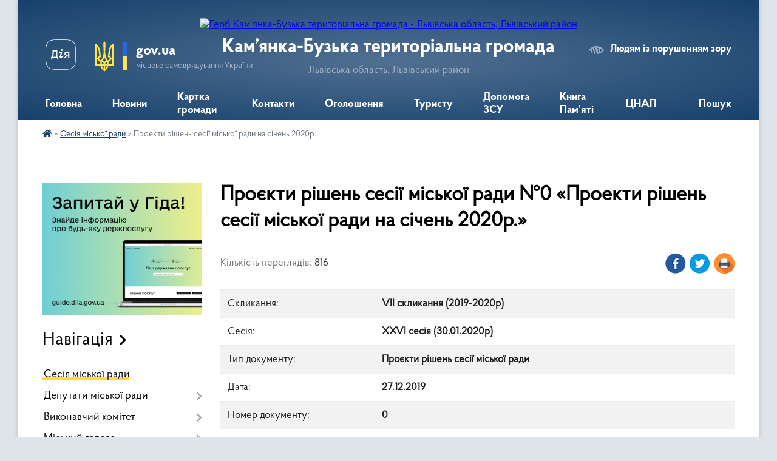

--- FILE ---
content_type: text/html; charset=UTF-8
request_url: https://kbmr.gov.ua/docs/305316/
body_size: 27499
content:
<!DOCTYPE html>
<html lang="uk">
<head>
	<!--[if IE]><meta http-equiv="X-UA-Compatible" content="IE=edge"><![endif]-->
	<meta charset="utf-8">
	<meta name="viewport" content="width=device-width, initial-scale=1">
	<!--[if IE]><script>
		document.createElement('header');
		document.createElement('nav');
		document.createElement('main');
		document.createElement('section');
		document.createElement('article');
		document.createElement('aside');
		document.createElement('footer');
		document.createElement('figure');
		document.createElement('figcaption');
	</script><![endif]-->
	<title>Проєкти рішень сесії міської ради №0 &laquo;Проекти рішень сесії міської ради на січень 2020р.&raquo;</title>
	<meta name="description" content="Проєкти рішень сесії міської ради №0 &amp;laquo;Проекти рішень сесії міської ради на січень 2020р.&amp;raquo; - Кам’янка-Бузька територіальна громада, XXVI сесія (30.01.2020р) VII скликання (2019-2020р)">
	<meta name="keywords" content="Проєкти, рішень, сесії, міської, ради, №0, &amp;laquo;Проекти, рішень, сесії, міської, ради, на, січень, 2020р.&amp;raquo; Кам’янка-Бузька, територіальна, громада, XXVI, сесія, (30.01.2020р), VII, скликання, (2019-2020р)">

	
		<meta property="og:image" content="https://rada.info/upload/users_files/04056196/gerb/gerb_22062018_1.png">
			<meta property="og:title" content="Проекти рішень сесії міської ради на січень 2020р.">
			<meta property="og:description" content="Проєкти рішень сесії міської ради №0 &amp;laquo;Проекти рішень сесії міської ради на січень 2020р.&amp;raquo; - Кам’янка-Бузька територіальна громада, XXVI сесія (30.01.2020р) VII скликання (2019-2020р)">
			<meta property="og:type" content="article">
	<meta property="og:url" content="https://kbmr.gov.ua/docs/305316/">
		
		<link rel="apple-touch-icon" sizes="57x57" href="https://gromada.org.ua/apple-icon-57x57.png">
	<link rel="apple-touch-icon" sizes="60x60" href="https://gromada.org.ua/apple-icon-60x60.png">
	<link rel="apple-touch-icon" sizes="72x72" href="https://gromada.org.ua/apple-icon-72x72.png">
	<link rel="apple-touch-icon" sizes="76x76" href="https://gromada.org.ua/apple-icon-76x76.png">
	<link rel="apple-touch-icon" sizes="114x114" href="https://gromada.org.ua/apple-icon-114x114.png">
	<link rel="apple-touch-icon" sizes="120x120" href="https://gromada.org.ua/apple-icon-120x120.png">
	<link rel="apple-touch-icon" sizes="144x144" href="https://gromada.org.ua/apple-icon-144x144.png">
	<link rel="apple-touch-icon" sizes="152x152" href="https://gromada.org.ua/apple-icon-152x152.png">
	<link rel="apple-touch-icon" sizes="180x180" href="https://gromada.org.ua/apple-icon-180x180.png">
	<link rel="icon" type="image/png" sizes="192x192"  href="https://gromada.org.ua/android-icon-192x192.png">
	<link rel="icon" type="image/png" sizes="32x32" href="https://gromada.org.ua/favicon-32x32.png">
	<link rel="icon" type="image/png" sizes="96x96" href="https://gromada.org.ua/favicon-96x96.png">
	<link rel="icon" type="image/png" sizes="16x16" href="https://gromada.org.ua/favicon-16x16.png">
	<link rel="manifest" href="https://gromada.org.ua/manifest.json">
	<meta name="msapplication-TileColor" content="#ffffff">
	<meta name="msapplication-TileImage" content="https://gromada.org.ua/ms-icon-144x144.png">
	<meta name="theme-color" content="#ffffff">
	
	
		<meta name="robots" content="">
	
    <link rel="preload" href="https://cdnjs.cloudflare.com/ajax/libs/font-awesome/5.9.0/css/all.min.css" as="style">
	<link rel="stylesheet" href="https://cdnjs.cloudflare.com/ajax/libs/font-awesome/5.9.0/css/all.min.css" integrity="sha512-q3eWabyZPc1XTCmF+8/LuE1ozpg5xxn7iO89yfSOd5/oKvyqLngoNGsx8jq92Y8eXJ/IRxQbEC+FGSYxtk2oiw==" crossorigin="anonymous" referrerpolicy="no-referrer" />

    <link rel="preload" href="//gromada.org.ua/themes/km2/css/styles_vip.css?v=3.34" as="style">
	<link rel="stylesheet" href="//gromada.org.ua/themes/km2/css/styles_vip.css?v=3.34">
	<link rel="stylesheet" href="//gromada.org.ua/themes/km2/css/22686/theme_vip.css?v=1768641508">
	
		<!--[if lt IE 9]>
	<script src="https://oss.maxcdn.com/html5shiv/3.7.2/html5shiv.min.js"></script>
	<script src="https://oss.maxcdn.com/respond/1.4.2/respond.min.js"></script>
	<![endif]-->
	<!--[if gte IE 9]>
	<style type="text/css">
		.gradient { filter: none; }
	</style>
	<![endif]-->

</head>
<body class="">

	<a href="#top_menu" class="skip-link link" aria-label="Перейти до головного меню (Alt+1)" accesskey="1">Перейти до головного меню (Alt+1)</a>
	<a href="#left_menu" class="skip-link link" aria-label="Перейти до бічного меню (Alt+2)" accesskey="2">Перейти до бічного меню (Alt+2)</a>
    <a href="#main_content" class="skip-link link" aria-label="Перейти до головного вмісту (Alt+3)" accesskey="3">Перейти до текстового вмісту (Alt+3)</a>




	
	<div class="wrap">
		
		<header>
			<div class="header_wrap">
				<div class="logo">
					<a href="https://kbmr.gov.ua/" id="logo" class="form_2">
						<img src="https://rada.info/upload/users_files/04056196/gerb/gerb_22062018_1.png" alt="Герб Кам’янка-Бузька територіальна громада - Львівська область, Львівський район">
					</a>
				</div>
				<div class="title">
					<div class="slogan_1">Кам’янка-Бузька територіальна громада</div>
					<div class="slogan_2">Львівська область, Львівський район</div>
				</div>
				<div class="gov_ua_block">
					<a class="diia" href="https://diia.gov.ua/" target="_blank" rel="nofollow" title="Державні послуги онлайн"><img src="//gromada.org.ua/themes/km2/img/diia.png" alt="Логотип Diia"></a>
					<img src="//gromada.org.ua/themes/km2/img/gerb.svg" class="gerb" alt="Герб України">
					<span class="devider"></span>
					<div class="title">
						<b>gov.ua</b>
						<span>місцеве самоврядування України</span>
					</div>
				</div>
								<div class="alt_link">
					<a href="#" rel="nofollow" title="Режим високої контастності" onclick="return set_special('1496442bb9bd883bb7405ff172dfb92fe0c6901b');">Людям із порушенням зору</a>
				</div>
								
				<section class="top_nav">
					<nav class="main_menu" id="top_menu">
						<ul>
														<li class="">
								<a href="https://kbmr.gov.ua/main/"><span>Головна</span></a>
																							</li>
														<li class=" has-sub">
								<a href="https://kbmr.gov.ua/news/"><span>Новини</span></a>
																<button onclick="return show_next_level(this);" aria-label="Показати підменю"></button>
																								<ul>
																		<li>
										<a href="https://kbmr.gov.ua/gromadski-sluhannya-08-46-42-27-09-2018/">Громадські слухання</a>
																													</li>
																		<li>
										<a href="https://kbmr.gov.ua/robocha-grupa-tov-svisc-krono-15-55-10-23-12-2019/">Робоча група (ТОВ "СВІСC КРОНО")</a>
																													</li>
																		<li>
										<a href="https://kbmr.gov.ua/lisogospodarski zahodi na-teritorii-kamyankabuzkoi-otg-12-08-37-20-05-2021/">Лісогосподарські заходи на території Кам'янка-Бузької ОТГ</a>
																													</li>
																		<li>
										<a href="https://kbmr.gov.ua/dlya-vpo-15-02-49-03-03-2025/">ДЛЯ ВПО</a>
																													</li>
																		<li>
										<a href="https://kbmr.gov.ua/informaciya-dlya-naselennya-16-56-59-05-07-2021/">ІНФОРМАЦІЯ ДЛЯ НАСЕЛЕННЯ</a>
																													</li>
																										</ul>
															</li>
														<li class="">
								<a href="https://kbmr.gov.ua/structure/"><span>Картка громади</span></a>
																							</li>
														<li class="">
								<a href="https://kbmr.gov.ua/feedback/"><span>Контакти</span></a>
																							</li>
														<li class=" has-sub">
								<a href="https://kbmr.gov.ua/more_news/"><span>Оголошення</span></a>
																<button onclick="return show_next_level(this);" aria-label="Показати підменю"></button>
																								<ul>
																		<li>
										<a href="https://kbmr.gov.ua/sesiya-miskoi-radi-14-21-49-11-09-2018/">Сесія міської ради</a>
																													</li>
																										</ul>
															</li>
														<li class="">
								<a href="https://kbmr.gov.ua/turistu-14-52-08-06-10-2021/"><span>Туристу</span></a>
																							</li>
														<li class="">
								<a href="https://kbmr.gov.ua/dopomoga-zsu-10-34-59-04-01-2024/"><span>Допомога ЗСУ</span></a>
																							</li>
														<li class="">
								<a href="https://kbmr.gov.ua/kniga-pamyati-15-32-43-01-07-2024/"><span>Книга Пам'яті</span></a>
																							</li>
														<li class=" has-sub">
								<a href="https://kbmr.gov.ua/cnap-15-58-13-22-12-2025/"><span>ЦНАП</span></a>
																<button onclick="return show_next_level(this);" aria-label="Показати підменю"></button>
																								<ul>
																		<li>
										<a href="https://kbmr.gov.ua/grafik-roboti-16-06-33-22-12-2025/">Графік роботи</a>
																													</li>
																		<li class="has-sub">
										<a href="https://kbmr.gov.ua/struktura-cnap-12-25-56-15-01-2026/">Структура ЦНАП</a>
																				<button onclick="return show_next_level(this);" aria-label="Показати підменю"></button>
																														<ul>
																						<li>
												<a href="https://kbmr.gov.ua/kerivnik-13-06-02-15-01-2026/">Керівник</a>
											</li>
																						<li>
												<a href="https://kbmr.gov.ua/administratori-13-12-18-15-01-2026/">Адміністратори</a>
											</li>
																						<li>
												<a href="https://kbmr.gov.ua/derzhavni-reestratori-13-14-46-15-01-2026/">Державні реєстратори</a>
											</li>
																																</ul>
																			</li>
																		<li class="has-sub">
										<a href="https://kbmr.gov.ua/1-16-04-29-22-12-2025/">1</a>
																				<button onclick="return show_next_level(this);" aria-label="Показати підменю"></button>
																														<ul>
																						<li>
												<a href="https://kbmr.gov.ua/11-16-04-51-22-12-2025/">11</a>
											</li>
																						<li>
												<a href="https://kbmr.gov.ua/12-16-05-12-22-12-2025/">12</a>
											</li>
																																</ul>
																			</li>
																										</ul>
															</li>
																				</ul>
					</nav>
					&nbsp;
					<button class="menu-button" id="open-button"><i class="fas fa-bars"></i> Меню сайту</button>
					<a href="https://kbmr.gov.ua/search/" rel="nofollow" class="search_button">Пошук</a>
				</section>
				
			</div>
		</header>
				
		<section class="bread_crumbs">
		<div xmlns:v="http://rdf.data-vocabulary.org/#"><a href="https://kbmr.gov.ua/" title="Головна сторінка"><i class="fas fa-home"></i></a> &raquo; <a href="https://kbmr.gov.ua/docs/" aria-current="page">Cесія міської ради</a>  &raquo; <span>Проекти рішень сесії міської ради на січень 2020р.</span></div>
	</section>
	
	<section class="center_block">
		<div class="row">
			<div class="grid-25 fr">
				<aside>
				
										<div class="diia_guide">
						<a href="https://guide.diia.gov.ua/" rel="nofollow" target="_blank" title="Гід державних послуг"><img src="https://gromada.org.ua/upload/diia_guide.jpg" alt="Банер - гід державних послуг"></a>
					</div>
									
										<div class="sidebar_title">Навігація</div>
										
					<nav class="sidebar_menu" id="left_menu">
						<ul>
														<li class="active">
								<a href="https://kbmr.gov.ua/docs/"><span>Cесія міської ради</span></a>
																							</li>
														<li class=" has-sub">
								<a href="https://kbmr.gov.ua/sesiya-miskoi-radi-1522662341/"><span>Депутати міської ради</span></a>
																<button onclick="return show_next_level(this);" aria-label="Показати підменю"></button>
																								<ul>
																		<li class="">
										<a href="https://kbmr.gov.ua/deputati-miskoi-radi-1522662509/"><span>Депутати міської ради</span></a>
																													</li>
																		<li class="">
										<a href="https://kbmr.gov.ua/pogodzhuvalna-rada-15-18-05-25-10-2023/"><span>Погоджувальна рада</span></a>
																													</li>
																										</ul>
															</li>
														<li class=" has-sub">
								<a href="https://kbmr.gov.ua/vikonavchij-komitet-1522662124/"><span>Виконавчий комітет</span></a>
																<button onclick="return show_next_level(this);" aria-label="Показати підменю"></button>
																								<ul>
																		<li class=" has-sub">
										<a href="https://kbmr.gov.ua/proekti-rishen-1522662177/"><span>Проєкти рішень</span></a>
																				<button onclick="return show_next_level(this);" aria-label="Показати підменю"></button>
																														<ul>
																						<li><a href="https://kbmr.gov.ua/2019-11-56-03-08-01-2019/"><span>2019</span></a></li>
																						<li><a href="https://kbmr.gov.ua/2020-08-58-37-13-01-2020/"><span>2020</span></a></li>
																						<li><a href="https://kbmr.gov.ua/2021-17-36-51-23-12-2020/"><span>2021</span></a></li>
																						<li><a href="https://kbmr.gov.ua/2022-09-03-01-13-01-2022/"><span>2022</span></a></li>
																																</ul>
																			</li>
																		<li class=" has-sub">
										<a href="https://kbmr.gov.ua/rishennya-vikonkomu-1522662212/"><span>Рішення виконкому</span></a>
																				<button onclick="return show_next_level(this);" aria-label="Показати підменю"></button>
																														<ul>
																						<li><a href="https://kbmr.gov.ua/2019-10-55-03-05-02-2019/"><span>2019</span></a></li>
																						<li><a href="https://kbmr.gov.ua/2020-16-10-08-24-01-2020/"><span>2020</span></a></li>
																						<li><a href="https://kbmr.gov.ua/2021-14-08-31-05-01-2021/"><span>2021</span></a></li>
																						<li><a href="https://kbmr.gov.ua/2022-16-26-53-11-02-2022/"><span>2022</span></a></li>
																						<li><a href="https://kbmr.gov.ua/2023-12-23-30-06-02-2023/"><span>2023</span></a></li>
																						<li><a href="https://kbmr.gov.ua/2024-16-37-56-15-03-2024/"><span>2024</span></a></li>
																						<li><a href="https://kbmr.gov.ua/2025-16-49-35-21-01-2025/"><span>2025</span></a></li>
																																</ul>
																			</li>
																		<li class="">
										<a href="https://kbmr.gov.ua/spisok-chleniv-vikonkomu-1522662259/"><span>Список членів виконкому</span></a>
																													</li>
																										</ul>
															</li>
														<li class=" has-sub">
								<a href="https://kbmr.gov.ua/golova-1521912499/"><span>Міський голова</span></a>
																<button onclick="return show_next_level(this);" aria-label="Показати підменю"></button>
																								<ul>
																		<li class="">
										<a href="https://kbmr.gov.ua/avtobiografiya-1524735763/"><span>Автобіографія</span></a>
																													</li>
																		<li class="">
										<a href="https://kbmr.gov.ua/zvit-miskogo-golovi-1524736020/"><span>Звіт міського голови</span></a>
																													</li>
																		<li class="">
										<a href="https://kbmr.gov.ua/programa-miskogo-golovi-1524741979/"><span>Програма міського голови</span></a>
																													</li>
																		<li class="">
										<a href="https://kbmr.gov.ua/status-miskogo-golovi-1524742079/"><span>Статус міського голови</span></a>
																													</li>
																										</ul>
															</li>
														<li class=" has-sub">
								<a href="https://kbmr.gov.ua/misto-1524577396/"><span>Місто</span></a>
																<button onclick="return show_next_level(this);" aria-label="Показати підменю"></button>
																								<ul>
																		<li class=" has-sub">
										<a href="https://kbmr.gov.ua/istoriya-1524742786/"><span>Історія</span></a>
																				<button onclick="return show_next_level(this);" aria-label="Показати підменю"></button>
																														<ul>
																						<li><a href="https://kbmr.gov.ua/istorichna-dovidka-1524743173/"><span>Історична довідка</span></a></li>
																						<li><a href="https://kbmr.gov.ua/religijna-istoriya-1524743207/"><span>Релігійна історія</span></a></li>
																						<li><a href="https://kbmr.gov.ua/vidatni-postati-11-47-22-10-04-2025/"><span>Видатні постаті</span></a></li>
																																</ul>
																			</li>
																		<li class="">
										<a href="https://kbmr.gov.ua/kam’yankabuzka-centralna-rajonna-biblioteka-1521913223/"><span>Культура</span></a>
																													</li>
																		<li class="">
										<a href="https://kbmr.gov.ua/sport-1524743994/"><span>Спорт</span></a>
																													</li>
																		<li class="">
										<a href="https://kbmr.gov.ua/osvita-1524744012/"><span>Освіта</span></a>
																													</li>
																		<li class="">
										<a href="https://kbmr.gov.ua/karta-1524744058/"><span>Карта</span></a>
																													</li>
																		<li class="">
										<a href="https://kbmr.gov.ua/ekologichna-situaciya-u-misti-kamyankabuzka-14-29-52-28-12-2019/"><span>Екологічна ситуація у місті Кам'янка-Бузька</span></a>
																													</li>
																		<li class="">
										<a href="https://kbmr.gov.ua/prezentaciya-pro-gromadu-14-34-48-23-10-2023/"><span>Презентація про громаду</span></a>
																													</li>
																										</ul>
															</li>
														<li class=" has-sub">
								<a href="https://kbmr.gov.ua/miska-rada-1524577415/"><span>Міська рада</span></a>
																<button onclick="return show_next_level(this);" aria-label="Показати підменю"></button>
																								<ul>
																		<li class="">
										<a href="https://kbmr.gov.ua/grafik-prijomu-gromadyan-1524577879/"><span>Графік прийому громадян</span></a>
																													</li>
																		<li class="">
										<a href="https://kbmr.gov.ua/grafik-osobistogo-prijomu-gromadyan-miskim-golovoju-sekretarem-radi-ta-jogo-zastupnikami-u-starostinskih-okrugah-kam’yankabuzkoi-miskoi-radi-09-42-22-/"><span>Графік особистого прийому громадян міським головою, секретарем ради  та його заступниками у старостинських округах Кам’янка-Бузької міської ради</span></a>
																													</li>
																		<li class="">
										<a href="https://kbmr.gov.ua/derzhavna-reestraciya-rechovih-prav-na-neruhome-majno-1524578083/"><span>Державна реєстрація речових прав на нерухоме майно</span></a>
																													</li>
																		<li class=" has-sub">
										<a href="https://kbmr.gov.ua/zagalnij-viddil-1524578141/"><span>Загальний відділ</span></a>
																				<button onclick="return show_next_level(this);" aria-label="Показати підменю"></button>
																														<ul>
																						<li><a href="https://kbmr.gov.ua/vidkriti-dani-10-42-21-16-07-2024/"><span>Відкриті дані</span></a></li>
																																</ul>
																			</li>
																		<li class="">
										<a href="https://kbmr.gov.ua/zrazki-napisannya-zayav-1524578189/"><span>Зразки написання заяв</span></a>
																													</li>
																		<li class="">
										<a href="https://kbmr.gov.ua/kvartirnij-oblik-1524578229/"><span>Квартирний облік</span></a>
																													</li>
																		<li class="">
										<a href="https://kbmr.gov.ua/kerivnictvo-1524578254/"><span>Керівництво</span></a>
																													</li>
																		<li class="">
										<a href="https://kbmr.gov.ua/kolektiv-miskoi-radi-1524578293/"><span>Колектив міської ради</span></a>
																													</li>
																		<li class=" has-sub">
										<a href="https://kbmr.gov.ua/ochischennya-vladi-1524578383/"><span>Очищення влади</span></a>
																				<button onclick="return show_next_level(this);" aria-label="Показати підменю"></button>
																														<ul>
																						<li><a href="https://kbmr.gov.ua/normativni-dokumenti-1524578883/"><span>Нормативні документи</span></a></li>
																						<li><a href="https://kbmr.gov.ua/perevirka-pretendentiv-na-posadu-1524578920/"><span>Перевірка претендентів на посаду</span></a></li>
																																</ul>
																			</li>
																		<li class=" has-sub">
										<a href="https://kbmr.gov.ua/postijni-komisii-1524578401/"><span>Постійні комісії</span></a>
																				<button onclick="return show_next_level(this);" aria-label="Показати підменю"></button>
																														<ul>
																						<li><a href="https://kbmr.gov.ua/poryadki-dennih-zasidan-postijnih-deputatskih-komisij-1524578729/"><span>Порядки денні засідань постійних депутатських комісій</span></a></li>
																						<li><a href="https://kbmr.gov.ua/protokoli-zasidan-postijnih-deputatskih-komisij-1524578784/"><span>Протоколи засідань постійних депутатських комісій</span></a></li>
																																</ul>
																			</li>
																		<li class="">
										<a href="https://kbmr.gov.ua/derzhavni-zakupivli-10-15-37-23-02-2021/"><span>Державні закупівлі</span></a>
																													</li>
																		<li class=" has-sub">
										<a href="https://kbmr.gov.ua/richnij-plan-zakupivel-1524578439/"><span>Річний план закупівель</span></a>
																				<button onclick="return show_next_level(this);" aria-label="Показати підменю"></button>
																														<ul>
																						<li><a href="https://kbmr.gov.ua/dnz-richnij-plan-zakupivel-10-42-39-25-01-2019/"><span>ДНЗ - Річний план закупівель</span></a></li>
																																</ul>
																			</li>
																		<li class="">
										<a href="https://kbmr.gov.ua/reglament-roboti-1524578473/"><span>Регламент роботи</span></a>
																													</li>
																		<li class="">
										<a href="https://kbmr.gov.ua/regulyatorni-akti-1524578521/"><span>Регуляторні акти</span></a>
																													</li>
																		<li class="">
										<a href="https://kbmr.gov.ua/struktura-miskoi-radi-1524578558/"><span>Структура міської ради</span></a>
																													</li>
																		<li class="">
										<a href="https://kbmr.gov.ua/reestr-galuzevih-mizhgaluzevih-teritorialnih-ugod-kolektivnih-dogovoriv-zmin-i-dopovnen-do-nih-16-08-56-21-12-2019/"><span>Реєстр галузевих (міжгалузевих), територіальних угод, колективних договорів, змін і доповнень до них</span></a>
																													</li>
																		<li class="">
										<a href="https://kbmr.gov.ua/gromadska-rada-15-16-40-25-10-2023/"><span>Громадська рада</span></a>
																													</li>
																		<li class="">
										<a href="https://kbmr.gov.ua/zviti-starost-15-35-11-20-09-2023/"><span>Звіти старост</span></a>
																													</li>
																		<li class="">
										<a href="https://kbmr.gov.ua/zagibli-geroi-rosijskoukrainskoi-vijni-12-33-30-02-07-2024/"><span>Загиблі Герої російсько-української війни</span></a>
																													</li>
																		<li class=" has-sub">
										<a href="https://kbmr.gov.ua/informacijnij-audit-11-31-46-14-07-2025/"><span>Інформаційний аудит</span></a>
																				<button onclick="return show_next_level(this);" aria-label="Показати підменю"></button>
																														<ul>
																						<li><a href="https://kbmr.gov.ua/2025-11-34-52-14-07-2025/"><span>2025</span></a></li>
																																</ul>
																			</li>
																										</ul>
															</li>
														<li class=" has-sub">
								<a href="https://kbmr.gov.ua/centr-nadannya-administrativnih-poslug-kamyankabuzkoi-miskoi-radi-12-15-29-26-10-2020/"><span>ЦНАП Кам'янка-Бузької міської ради</span></a>
																<button onclick="return show_next_level(this);" aria-label="Показати підменю"></button>
																								<ul>
																		<li class=" has-sub">
										<a href="https://kbmr.gov.ua/perelik-administrativnih-poslug-scho-nadajutsya-cherezta-centr-nadannya-administrativnih-poslug-kam’yankabuzkoi-miskoi-radi-12-10-59-25-11-2020/"><span>Перелік адміністративних послуг,  що надаються через/та Центр надання адміністративних послуг Кам’янка-Бузької міської ради.</span></a>
																				<button onclick="return show_next_level(this);" aria-label="Показати підменю"></button>
																														<ul>
																						<li><a href="https://kbmr.gov.ua/reestraciya-aktiv-civilnogo-stanu-14-34-01-25-11-2020/"><span>РЕЄСТРАЦІЯ АКТІВ ЦИВІЛЬНОГО СТАНУ</span></a></li>
																						<li><a href="https://kbmr.gov.ua/reestraciya-znyattya-z-reestracii-meshkanciv-14-35-01-25-11-2020/"><span>РЕЄСТРАЦІЯ / ЗНЯТТЯ З РЕЄСТРАЦІЇ МЕШКАНЦІВ</span></a></li>
																						<li><a href="https://kbmr.gov.ua/pasportni-poslugi-14-37-43-25-11-2020/"><span>ПАСПОРТНІ ПОСЛУГИ*</span></a></li>
																						<li><a href="https://kbmr.gov.ua/reestraciya-neruhomosti-14-38-33-25-11-2020/"><span>РЕЄСТРАЦІЯ НЕРУХОМОСТІ</span></a></li>
																						<li><a href="https://kbmr.gov.ua/reestraciya-biznesu-14-39-41-25-11-2020/"><span>РЕЄСТРАЦІЯ БІЗНЕСУ **</span></a></li>
																						<li><a href="https://kbmr.gov.ua/zemelni-pitannya-14-40-47-25-11-2020/"><span>ЗЕМЕЛЬНІ ПИТАННЯ***</span></a></li>
																						<li><a href="https://kbmr.gov.ua/inshi-pitannya-miscevogo-znachennya-mistobuduvannya-blagoustrij-zhitlo-toscho-14-42-04-25-11-2020/"><span>ІНШІ ПИТАННЯ МІСЦЕВОГО ЗНАЧЕННЯ  (МІСТОБУДУВАННЯ, БЛАГОУСТРІЙ, ЖИТЛО ТОЩО)</span></a></li>
																						<li><a href="https://kbmr.gov.ua/poslugi-pensijnogo-fondu-14-44-13-25-11-2020/"><span>ПОСЛУГИ ПЕНСІЙНОГО ФОНДУ****</span></a></li>
																						<li><a href="https://kbmr.gov.ua/administrativni-poslugi-socialnogo-harakteru-14-45-41-25-11-2020/"><span>АДМІНІСТРАТИВНІ ПОСЛУГИ СОЦІАЛЬНОГО ХАРАКТЕРУ *****</span></a></li>
																						<li><a href="https://kbmr.gov.ua/notarialni-poslugi-u-starostinskih-okrugah-14-46-55-25-11-2020/"><span>НОТАРІАЛЬНІ ПОСЛУГИ У СТАРОСТИНСЬКИХ ОКРУГАХ</span></a></li>
																																</ul>
																			</li>
																		<li class="">
										<a href="https://kbmr.gov.ua/grafik-roboti-12-17-11-26-10-2020/"><span>Нормативні документи</span></a>
																													</li>
																		<li class="">
										<a href="https://kbmr.gov.ua/grafik-roboti-12-17-16-26-10-2020/"><span>Новини</span></a>
																													</li>
																		<li class="">
										<a href="https://kbmr.gov.ua/grafik-roboti-12-20-30-26-10-2020/"><span>Графік роботи</span></a>
																													</li>
																		<li class="">
										<a href="https://kbmr.gov.ua/platizhni-rekviziti-dlya-oplati-platnih-administrativnih-poslug-16-44-49-19-09-2023/"><span>ПЛАТІЖНІ РЕКВІЗИТИ для оплати платних адміністративних послуг.</span></a>
																													</li>
																		<li class="">
										<a href="https://kbmr.gov.ua/onlajn-poslugi-diya-14-21-29-18-09-2023/"><span>Онлайн послуги. Дія.</span></a>
																													</li>
																		<li class=" has-sub">
										<a href="https://kbmr.gov.ua/informaciya-pro-nadani-administrativni-poslugi-zviti-10-55-28-04-11-2024/"><span>Інформація про надані адміністративні послуги (звіти)</span></a>
																				<button onclick="return show_next_level(this);" aria-label="Показати підменю"></button>
																														<ul>
																						<li><a href="https://kbmr.gov.ua/zviti-za-2021-rik-11-01-50-04-11-2024/"><span>ЗВІТИ за 2021 рік</span></a></li>
																						<li><a href="https://kbmr.gov.ua/zviti-za-2022-rik-11-02-34-04-11-2024/"><span>ЗВІТИ за 2022 рік</span></a></li>
																						<li><a href="https://kbmr.gov.ua/zviti-za-2023-rik-11-03-16-04-11-2024/"><span>ЗВІТИ за 2023 рік</span></a></li>
																						<li><a href="https://kbmr.gov.ua/zviti-za-2024-rik-11-03-36-04-11-2024/"><span>ЗВІТИ за 2024 рік</span></a></li>
																						<li><a href="https://kbmr.gov.ua/zviti-za-2025-rik-12-18-17-10-04-2025/"><span>ЗВІТИ за 2025 рік</span></a></li>
																																</ul>
																			</li>
																		<li class=" has-sub">
										<a href="https://kbmr.gov.ua/informacijni-ta-tehnologichni-kartki-12-09-51-08-10-2025/"><span>Інформаційні та технологічні картки</span></a>
																				<button onclick="return show_next_level(this);" aria-label="Показати підменю"></button>
																														<ul>
																						<li><a href="https://kbmr.gov.ua/veteranski-poslugi-12-10-31-08-10-2025/"><span>Ветеранські послуги</span></a></li>
																						<li><a href="https://kbmr.gov.ua/reestraciya-aktiv-civilnogo-stanu-12-15-44-08-10-2025/"><span>Реєстрація актів цивільного стану</span></a></li>
																																</ul>
																			</li>
																										</ul>
															</li>
														<li class=" has-sub">
								<a href="https://kbmr.gov.ua/mistobudivna-dokumentaciya-09-32-04-26-08-2021/"><span>Містобудівна документація</span></a>
																<button onclick="return show_next_level(this);" aria-label="Показати підменю"></button>
																								<ul>
																		<li class=" has-sub">
										<a href="https://kbmr.gov.ua/detalni-plani-teritorii-17-19-01-28-01-2025/"><span>Детальні плани території</span></a>
																				<button onclick="return show_next_level(this);" aria-label="Показати підменю"></button>
																														<ul>
																						<li><a href="https://kbmr.gov.ua/2025-09-59-55-15-05-2025/"><span>2025</span></a></li>
																						<li><a href="https://kbmr.gov.ua/2017-11-18-46-04-07-2025/"><span>2017</span></a></li>
																						<li><a href="https://kbmr.gov.ua/2018-17-19-54-28-01-2025/"><span>2018</span></a></li>
																						<li><a href="https://kbmr.gov.ua/2019-17-20-12-28-01-2025/"><span>2019</span></a></li>
																						<li><a href="https://kbmr.gov.ua/2020-17-20-25-28-01-2025/"><span>2020</span></a></li>
																						<li><a href="https://kbmr.gov.ua/2021-17-20-38-28-01-2025/"><span>2021</span></a></li>
																						<li><a href="https://kbmr.gov.ua/2022-17-20-51-28-01-2025/"><span>2022</span></a></li>
																						<li><a href="https://kbmr.gov.ua/2023-17-21-04-28-01-2025/"><span>2023</span></a></li>
																						<li><a href="https://kbmr.gov.ua/2024-17-21-17-28-01-2025/"><span>2024</span></a></li>
																																</ul>
																			</li>
																										</ul>
															</li>
														<li class="">
								<a href="https://kbmr.gov.ua/zemelni-torgi-16-22-29-21-01-2019/"><span>Земельні торги</span></a>
																							</li>
														<li class=" has-sub">
								<a href="https://kbmr.gov.ua/komunalna-vlasnist-kamyankabuzkoi-miskoi-radi-16-25-04-23-07-2019/"><span>Комунальна власність Кам'янка-Бузької міської ради</span></a>
																<button onclick="return show_next_level(this);" aria-label="Показати підменю"></button>
																								<ul>
																		<li class="">
										<a href="https://kbmr.gov.ua/perelik-obektiv-komunalnoi-vlasnosti-teritorialnoi-gromadi-16-27-23-23-07-2019/"><span>Перелік об'єктів комунальної власності територіальної громади</span></a>
																													</li>
																		<li class="">
										<a href="https://kbmr.gov.ua/perelik-ob’ektiv-komunalnoi-vlasnosti-yaki-pidlyagajut-privatizacii-16-28-46-23-07-2019/"><span>Перелік об’єктів комунальної власності, які підлягають приватизації</span></a>
																													</li>
																		<li class="">
										<a href="https://kbmr.gov.ua/perelik-obektiv-komunalnoi-vlsnosti-scho-peredani-v-orendu-chi-inshe-pravo-koristuvannya-16-30-32-23-07-2019/"><span>Перелік об'єктів комунальної влсності, що передані в оренду чи інше право користування</span></a>
																													</li>
																		<li class="">
										<a href="https://kbmr.gov.ua/planovi-ta-faktichni-pokazniki-splati-za-dogovorma-orendi-obektiv-komunalnoi-vlasnosti-scho-peredani-v-orendu-chi-inshe-pravo-koristuvannya-16-32-03-2/"><span>Планові та фактичні показники сплати за договорами оренди об'єктів комунальної власності, що передані в оренду чи інше право користування</span></a>
																													</li>
																		<li class="">
										<a href="https://kbmr.gov.ua/dani-pro-tarifi-na-komunalni-poslugi-16-32-59-23-07-2019/"><span>Дані про тарифи на комунальні послуги</span></a>
																													</li>
																										</ul>
															</li>
														<li class="">
								<a href="https://kbmr.gov.ua/kam’yankabuzkij-industrialnij-park-18-21-19-02-07-2019/"><span>Кам’янка-Бузький індустріальний парк</span></a>
																							</li>
														<li class="">
								<a href="https://kbmr.gov.ua/strategiya-rozvitku-kam’yankabuzkoi-otg-na-20182022-rr-1521789961/"><span>Стратегія розвитку Кам'янка-Бузької ТГ</span></a>
																							</li>
														<li class=" has-sub">
								<a href="https://kbmr.gov.ua/dostup-do-publichnoi-informacii-1524563824/"><span>Доступ до публічної інформації</span></a>
																<button onclick="return show_next_level(this);" aria-label="Показати підменю"></button>
																								<ul>
																		<li class=" has-sub">
										<a href="https://kbmr.gov.ua/dostup-do-publichnoi-informacii-1524563869/"><span>Доступ до публічної інформації</span></a>
																				<button onclick="return show_next_level(this);" aria-label="Показати підменю"></button>
																														<ul>
																						<li><a href="https://kbmr.gov.ua/zviti-pro-rozglyad-informacijnih-zapitiv-yaki-nadijshli-do-kamyankabuzkoi-miskoi-radi-11-38-29-19-07-2019/"><span>Звіти про розгляд інформаційних запитів, які надійшли до Кам"янка-Бузької міської ради - 2018 р.</span></a></li>
																						<li><a href="https://kbmr.gov.ua/zviti-pro-rozglyad-informacijnih-zapitiv-yaki-nadijshli-do-kamyankabuzkoi-miskoi-radi-2019-r-12-03-05-19-07-2019/"><span>Звіти про розгляд інформаційних запитів, які надійшли до Кам"янка-Бузької міської ради - 2019 р.</span></a></li>
																						<li><a href="https://kbmr.gov.ua/lllll-14-54-32-05-05-2020/"><span>Звіти про розгляд інформаційних запитів, які надійшли до Кам'янка-Бузької міської ради - 2020р.</span></a></li>
																						<li><a href="https://kbmr.gov.ua/zviti-pro-rozglyad-informacijnih-zapitiv-yaki-nadijshli-do-kamyankabuzkoi-miskoi-radi-2021r-14-30-18-29-11-2024/"><span>Звіти про розгляд інформаційних запитів, які надійшли до Кам'янка-Бузької міської ради - 2021р.</span></a></li>
																						<li><a href="https://kbmr.gov.ua/zviti-pro-rozglyad-informacijnih-zapitiv-yaki-nadijshli-do-kamyankabuzkoi-miskoi-radi-2022r-14-30-49-29-11-2024/"><span>Звіти про розгляд інформаційних запитів, які надійшли до Кам'янка-Бузької міської ради - 2022р.</span></a></li>
																						<li><a href="https://kbmr.gov.ua/zviti-pro-rozglyad-informacijnih-zapitiv-yaki-nadijshli-do-kamyankabuzkoi-miskoi-radi-2023r-14-32-34-29-11-2024/"><span>Звіти про розгляд інформаційних запитів, які надійшли до Кам'янка-Бузької міської ради - 2023р.</span></a></li>
																						<li><a href="https://kbmr.gov.ua/1-14-43-01-29-11-2024/"><span>Звіти про розгляд інформаційних запитів, які надійшли до Кам'янка-Бузької міської ради - 2024р.</span></a></li>
																																</ul>
																			</li>
																		<li class="">
										<a href="https://kbmr.gov.ua/zu-pro-dostup-do-publichnoi-informacii-1524564076/"><span>ЗУ “Про доступ до публічної інформації”</span></a>
																													</li>
																										</ul>
															</li>
														<li class="">
								<a href="https://kbmr.gov.ua/upravlinnya-vidhodami-10-32-56-16-10-2025/"><span>Управління відходами</span></a>
																							</li>
														<li class="">
								<a href="https://kbmr.gov.ua/publichni-investicii-14-16-23-25-11-2025/"><span>Публічні інвестиції</span></a>
																							</li>
														<li class="">
								<a href="https://kbmr.gov.ua/bezbarernij-prostir-11-52-31-10-02-2025/"><span>Безбар'єрний простір</span></a>
																							</li>
														<li class="">
								<a href="https://kbmr.gov.ua/bjudzhet-2019r-09-58-41-03-12-2018/"><span>Оприлюднення проектів регуляторних актів</span></a>
																							</li>
														<li class=" has-sub">
								<a href="https://kbmr.gov.ua/bjudzhet-mista-kamyankabuzka-15-52-00-03-10-2018/"><span>Бюджет Кам'янка-Бузької територіальної громади</span></a>
																<button onclick="return show_next_level(this);" aria-label="Показати підменю"></button>
																								<ul>
																		<li class="">
										<a href="https://kbmr.gov.ua/bjudzhet-2026-14-21-40-02-12-2025/"><span>БЮДЖЕТ 2026</span></a>
																													</li>
																		<li class=" has-sub">
										<a href="https://kbmr.gov.ua/oficijni-dokumenti-1524578341/"><span>Офіційні документи</span></a>
																				<button onclick="return show_next_level(this);" aria-label="Показати підменю"></button>
																														<ul>
																						<li><a href="https://kbmr.gov.ua/finansova-zvitnist-14-29-10-09-04-2024/"><span>Фінансова звітність</span></a></li>
																						<li><a href="https://kbmr.gov.ua/rozporyadzhennya-miskogo-golovi-1524742580/"><span>Розпорядження міського голови</span></a></li>
																						<li><a href="https://kbmr.gov.ua/pasport-bjudzhetnoi-programi-1524742612/"><span>Паспорт бюджетної програми</span></a></li>
																						<li><a href="https://kbmr.gov.ua/zviti-po-pasportah-bjudzhetnih-program-16-35-34-17-07-2019/"><span>Звіти по паспортах бюджетних програм</span></a></li>
																						<li><a href="https://kbmr.gov.ua/nakazi-finansovogo-viddilu-14-40-27-17-02-2021/"><span>Накази фінансового відділу</span></a></li>
																						<li><a href="https://kbmr.gov.ua/rishennya-vikonavchogo-komitetu-14-30-44-01-07-2021/"><span>Рішення виконавчого комітету</span></a></li>
																						<li><a href="https://kbmr.gov.ua/bjudzhetni-zapiti-14-03-49-09-12-2021/"><span>Бюджетні запити</span></a></li>
																																</ul>
																			</li>
																		<li class=" has-sub">
										<a href="https://kbmr.gov.ua/vikonannya-bjudzhetu-otg-11-28-51-04-10-2018/"><span>Виконання бюджету ТГ</span></a>
																				<button onclick="return show_next_level(this);" aria-label="Показати підменю"></button>
																														<ul>
																						<li><a href="https://kbmr.gov.ua/schokvartalni-zviti-10-30-51-09-10-2018/"><span>Щоквартальні звіти</span></a></li>
																						<li><a href="https://kbmr.gov.ua/schomisyachni-zviti-09-13-00-29-10-2019/"><span>Щомісячні звіти</span></a></li>
																																</ul>
																			</li>
																		<li class="">
										<a href="https://kbmr.gov.ua/perelik-rozporyadnikiv-bjudzhetnih-koshtiv-15-19-11-18-07-2019/"><span>Перелік розпорядників бюджетних коштів</span></a>
																													</li>
																		<li class="">
										<a href="https://kbmr.gov.ua/dani-gromadskogo-bjudzhetu-bjudzhetu-uchasti-toscho-u-tomu-chisli-pro-proekti-rezultati-golosuvannya-realizaciju-pidtrimanih-proektiv-15-25-38-24-07-2/"><span>Дані громадського бюджету, бюджету участі тощо, у тому числі про проекти, результати голосування, реалізацію підтриманих проектів</span></a>
																													</li>
																		<li class="">
										<a href="https://kbmr.gov.ua/informaciya-pro-vikoristannya-publichnih-koshtiv-pid-chas-budivnictva-remontu-ta-rekonstrukcii-ob’ektiv-dorozhnoi-infrastrukturi-ta-hid-vikonannya-pro/"><span>Інформація про використання публічних коштів під час будівництва, ремонту та реконструкції об’єктів дорожньої інфраструктури та хід виконання проектів</span></a>
																													</li>
																		<li class="">
										<a href="https://kbmr.gov.ua/osnovni-ekonomichni-pokazniki-16-52-27-01-06-2020/"><span>Основні економічні показники</span></a>
																													</li>
																										</ul>
															</li>
														<li class=" has-sub">
								<a href="https://kbmr.gov.ua/elektronna-demokratiya-17-44-21-03-10-2023/"><span>ЕЛЕКТРОННА ДЕМОКРАТІЯ</span></a>
																<button onclick="return show_next_level(this);" aria-label="Показати підменю"></button>
																								<ul>
																		<li class="">
										<a href="https://kbmr.gov.ua/elektronni-zvernennya-17-45-59-03-10-2023/"><span>Електронні звернення</span></a>
																													</li>
																		<li class="">
										<a href="https://kbmr.gov.ua/elektronni-peticii-17-48-10-03-10-2023/"><span>Електронні петиції</span></a>
																													</li>
																		<li class="">
										<a href="https://kbmr.gov.ua/elektronni-konsultacii-17-48-37-03-10-2023/"><span>Електронні консультації</span></a>
																													</li>
																										</ul>
															</li>
														<li class=" has-sub">
								<a href="https://kbmr.gov.ua/policejskij-oficer-kamyankabuzkoi-tg-08-48-55-11-11-2021/"><span>Поліцейський офіцер Кам'янка-Бузької ТГ</span></a>
																<button onclick="return show_next_level(this);" aria-label="Показати підменю"></button>
																								<ul>
																		<li class="">
										<a href="https://kbmr.gov.ua/protidiya-domashnomu-nasilstvu-11-09-13-21-12-2023/"><span>Протидія домашньому насильству.</span></a>
																													</li>
																										</ul>
															</li>
														<li class="">
								<a href="https://kbmr.gov.ua/viddil-kulturi-kamyankabuzkoi-miskoi-radi-17-12-37-03-05-2022/"><span>КЗ «Кам’янка-Бузький Народний дім»</span></a>
																							</li>
														<li class="">
								<a href="https://kbmr.gov.ua/miscevi-podatki-15-55-54-12-10-2021/"><span>Місцеві податки</span></a>
																							</li>
														<li class="">
								<a href="https://kbmr.gov.ua/misceva-komisiya-z-pitan-tehnogennoekologichnoi-bezpeki-ta-nadzvichajnih-situacij-kamyankabuzkoi-miskoi-radi-17-54-43-19-03-2021/"><span>Місцева комісія з питань техногенно-екологічної безпеки та надзвичайних ситуацій Кам'янка-Бузької міської ради.</span></a>
																							</li>
														<li class=" has-sub">
								<a href="https://kbmr.gov.ua/viddil-ekonomichnogo-rozvitku-ta-promocii-gromadi-10-06-31-01-06-2021/"><span>Відділ економічного розвитку та промоції громади</span></a>
																<button onclick="return show_next_level(this);" aria-label="Показати підменю"></button>
																								<ul>
																		<li class="">
										<a href="https://kbmr.gov.ua/programa-kompleksnogo-vidnovlennya-09-26-41-03-12-2025/"><span>Програма комплексного відновлення території Кам`янка-Бузької міської територіальної громади Львівського району Львівської області на 2026-2030 роки</span></a>
																													</li>
																		<li class="">
										<a href="https://kbmr.gov.ua/programi-socialnoekonomichnogo-rozvitku-kam’yankabuzkoi-teritorialnoi-gromadi-10-33-58-01-06-2021/"><span>Програми соціально-економічного розвитку Кам’янка-Бузької територіальної громади.</span></a>
																													</li>
																		<li class="">
										<a href="https://kbmr.gov.ua/investicijnij-pasport-kamyankabuzkoi-teritorialnoi-gromadi-12-14-23-01-06-2021/"><span>Інвестиційний паспорт Кам'янка-Бузької територіальної громади.</span></a>
																													</li>
																										</ul>
															</li>
														<li class=" has-sub">
								<a href="https://kbmr.gov.ua/sluzhba-u-spravah-ditej-kamyankabuzkoi-miskoi-radi-11-38-45-13-12-2024/"><span>Служба у справах дітей Кам'янка-Бузької міської ради</span></a>
																<button onclick="return show_next_level(this);" aria-label="Показати підменю"></button>
																								<ul>
																		<li class="">
										<a href="https://kbmr.gov.ua/struktura-sluzhbi-u-spravah-ditej-kamyankabuzkoi-miskoi-radi-11-42-50-13-12-2024/"><span>Структура служби у справах дітей Кам'янка-Бузької міської ради</span></a>
																													</li>
																		<li class=" has-sub">
										<a href="https://kbmr.gov.ua/novini-11-43-24-13-12-2024/"><span>Новини</span></a>
																				<button onclick="return show_next_level(this);" aria-label="Показати підменю"></button>
																														<ul>
																						<li><a href="https://kbmr.gov.ua/zapobigannya-ta-protidiya-domashnomu-nasilstvu-17-00-51-13-01-2025/"><span>Запобігання та протидія домашньому насильству</span></a></li>
																																</ul>
																			</li>
																		<li class=" has-sub">
										<a href="https://kbmr.gov.ua/usinovlennya-14-00-01-17-12-2024/"><span>Сімейні форми виховання</span></a>
																				<button onclick="return show_next_level(this);" aria-label="Показати підменю"></button>
																														<ul>
																						<li><a href="https://kbmr.gov.ua/novini-15-22-28-17-12-2024/"><span>Новини</span></a></li>
																						<li><a href="https://kbmr.gov.ua/ya-i-simya-15-23-32-17-12-2024/"><span>Я і Сім'я</span></a></li>
																																</ul>
																			</li>
																										</ul>
															</li>
														<li class=" has-sub">
								<a href="https://kbmr.gov.ua/finansovij-viddil-kamyankabuzkoi-miskoi-radi-09-59-29-17-01-2024/"><span>Фінансовий відділ Кам'янка-Бузької міської ради</span></a>
																<button onclick="return show_next_level(this);" aria-label="Показати підменю"></button>
																								<ul>
																		<li class="">
										<a href="https://kbmr.gov.ua/struktura-finansovogo-viddilu-10-02-09-17-01-2024/"><span>Структура фінансового відділу</span></a>
																													</li>
																		<li class="">
										<a href="https://kbmr.gov.ua/oficijni-dokumenti-10-02-56-17-01-2024/"><span>Офіційні документи</span></a>
																													</li>
																		<li class="">
										<a href="https://kbmr.gov.ua/bjudzhetni-zapiti-10-03-15-17-01-2024/"><span>Бюджетні запити</span></a>
																													</li>
																		<li class="">
										<a href="https://kbmr.gov.ua/pasporti-bjudzhetnih-program-10-03-47-17-01-2024/"><span>Паспорти бюджетних програм</span></a>
																													</li>
																		<li class=" has-sub">
										<a href="https://kbmr.gov.ua/zviti-pro-vikonannya-bjudzhetu-10-04-11-17-01-2024/"><span>Звіти про виконання бюджету</span></a>
																				<button onclick="return show_next_level(this);" aria-label="Показати підменю"></button>
																														<ul>
																						<li><a href="https://kbmr.gov.ua/schomisyachni-10-04-32-17-01-2024/"><span>Щомісячні</span></a></li>
																						<li><a href="https://kbmr.gov.ua/schokvartalni-10-04-53-17-01-2024/"><span>Щоквартальні</span></a></li>
																																</ul>
																			</li>
																		<li class="">
										<a href="https://kbmr.gov.ua/finansova-zvitnist-16-38-24-10-04-2024/"><span>Фінансова звітність</span></a>
																													</li>
																		<li class="">
										<a href="https://kbmr.gov.ua/ocinka-efektivnosti-bjudzhetnoi-programi-16-41-26-10-04-2024/"><span>Оцінка ефективності бюджетної програми</span></a>
																													</li>
																										</ul>
															</li>
														<li class=" has-sub">
								<a href="https://kbmr.gov.ua/komunalna-ustanova-teritorialnij-centr-socialnogo-obslugovuvannya-nadannya-socialnih-poslug-11-35-16-14-09-2018/"><span>Комунальний заклад «Центр надання соціальних послуг Кам’янка-Бузької міської ради»</span></a>
																<button onclick="return show_next_level(this);" aria-label="Показати підменю"></button>
																								<ul>
																		<li class="">
										<a href="https://kbmr.gov.ua/derzhavni-zakupivli-12-15-23-27-09-2024/"><span>Державні закупівлі</span></a>
																													</li>
																		<li class="">
										<a href="https://kbmr.gov.ua/finansova-diyalnist-11-38-24-10-11-2022/"><span>Фінансова діяльність</span></a>
																													</li>
																		<li class="">
										<a href="https://kbmr.gov.ua/pro-zaklad-12-26-25-14-05-2021/"><span>Про заклад</span></a>
																													</li>
																		<li class="">
										<a href="https://kbmr.gov.ua/grafik-roboti-zakladu-12-29-58-14-05-2021/"><span>Графік роботи закладу</span></a>
																													</li>
																		<li class="">
										<a href="https://kbmr.gov.ua/administrativnoupravlinskij-personal-ta-fahivci-zakladu-15-24-00-14-05-2021/"><span>Адміністративно-управлінський персонал та фахівці закладу</span></a>
																													</li>
																		<li class=" has-sub">
										<a href="https://kbmr.gov.ua/grafik-roboti-10-49-46-30-07-2020/"><span>Відділення</span></a>
																				<button onclick="return show_next_level(this);" aria-label="Показати підменю"></button>
																														<ul>
																						<li><a href="https://kbmr.gov.ua/viddilennya-socialnih-poslug-za-miscem-prozhivannya-12-57-19-14-05-2021/"><span>ВІДДІЛЕННЯ СОЦІАЛЬНИХ ПОСЛУГ ЗА МІСЦЕМ ПРОЖИВАННЯ</span></a></li>
																						<li><a href="https://kbmr.gov.ua/viddilennya-naturalnoi-ta-groshovoi-dopomogi-12-58-35-14-05-2021/"><span>ВІДДІЛЕННЯ НАТУРАЛЬНОЇ ТА ГРОШОВОЇ ДОПОМОГИ</span></a></li>
																						<li><a href="https://kbmr.gov.ua/viddilennya-kompleksnoi-reabilitacii-osib-z-invalidnistju-14-46-34-14-05-2021/"><span>ВІДДІЛЕННЯ КОМПЛЕКСНОЇ РЕАБІЛІТАЦІЇ ОСІБ З ІНВАЛІДНІСТЮ</span></a></li>
																						<li><a href="https://kbmr.gov.ua/fahivci-iz-socialnoi-roboti-15-18-43-14-05-2021/"><span>ФАХІВЦІ ІЗ СОЦІАЛЬНОЇ РОБОТИ</span></a></li>
																																</ul>
																			</li>
																		<li class="">
										<a href="https://kbmr.gov.ua/novini-10-53-22-30-07-2020/"><span>Новини</span></a>
																													</li>
																		<li class="">
										<a href="https://kbmr.gov.ua/ogoloshennya-10-53-45-30-07-2020/"><span>З червня 2021 року відновлюється виїзна послуга перукаря в старостинських округах с.Батятичі та с.Желдець</span></a>
																													</li>
																										</ul>
															</li>
														<li class="">
								<a href="https://kbmr.gov.ua/komunalnij-zaklad-publichna-biblioteka-kam’yankabuzkoi-miskoi-radi-16-03-57-12-09-2018/"><span>Комунальний заклад "Публічна бібліотека Кам’янка-Бузької міської ради"</span></a>
																							</li>
														<li class=" has-sub">
								<a href="https://kbmr.gov.ua/komunalne-nekomercijne-pidpriemstvo-centr-pervinnoi-medikasanitarnoi-dopomogi-kam’yankabuzkoi-miskoi-radi-12-34-48-08-08-2018/"><span>КНП «Центр первинної медико-санітарної допомоги» Кам’янка-Бузької міської ради</span></a>
																<button onclick="return show_next_level(this);" aria-label="Показати підменю"></button>
																								<ul>
																		<li class="">
										<a href="https://kbmr.gov.ua/tenderni-zakupivli-17-47-19-03-02-2022/"><span>Інформація щодо обґрунтування технічних та якісних характеристик предмета закупівель КНП ЦПМСД Кам'янка-Бузької міської ради</span></a>
																													</li>
																		<li class="">
										<a href="https://kbmr.gov.ua/adresi-zakladiv-17-43-15-03-09-2018/"><span>Адреси закладів</span></a>
																													</li>
																		<li class="">
										<a href="https://kbmr.gov.ua/​​​​​​​grafik-roboti-17-52-07-03-09-2018/"><span>​​​​​​​Графік роботи</span></a>
																													</li>
																		<li class="">
										<a href="https://kbmr.gov.ua/ostanni-medichni-novini-mista-09-52-52-09-10-2018/"><span>Останні медичні новини міста</span></a>
																													</li>
																		<li class="">
										<a href="https://kbmr.gov.ua/likari-knp-cpmsd-kam’yankabuzkoi-miskoi-radi-09-52-15-06-05-2019/"><span>ЛІКАРІ КНП «ЦПМСД» Кам’янка-Бузької Міської Ради</span></a>
																													</li>
																		<li class="">
										<a href="https://kbmr.gov.ua/vidomosti-pro-likarski-zasobipreparati-pridbani-za-bjudzhetni-koshti-vidomosti-pro-rozpodilennya-takih-likiv-mizh-zakladami-ohoroni-zdorov’ya-ta-ih-za/"><span>Відомості про лікарські засоби/препарати, придбані за бюджетні кошти</span></a>
																													</li>
																										</ul>
															</li>
														<li class=" has-sub">
								<a href="https://kbmr.gov.ua/knp-kamyankabuzka-centralna-rajonna-likarnya-16-57-40-24-01-2023/"><span>КНП Кам'янка-Бузька центральна районна лікарня</span></a>
																<button onclick="return show_next_level(this);" aria-label="Показати підменю"></button>
																								<ul>
																		<li class="">
										<a href="https://kbmr.gov.ua/novini-16-59-41-24-01-2023/"><span>Новини</span></a>
																													</li>
																										</ul>
															</li>
														<li class="">
								<a href="https://kbmr.gov.ua/viddil-osviti-kulturi-turizmu-molodi-ta-sportu-kam’yankabuzkoi-miskoi-radi-14-03-40-04-10-2018/"><span>Відділ освіти, культури, туризму, молоді та спорту Кам’янка-Бузької міської ради</span></a>
																							</li>
														<li class=" has-sub">
								<a href="https://kbmr.gov.ua/kp-kam’yankavodokanal-16-01-10-24-07-2019/"><span>КП «Кам’янкаводоканал»</span></a>
																<button onclick="return show_next_level(this);" aria-label="Показати підменю"></button>
																								<ul>
																		<li class="">
										<a href="https://kbmr.gov.ua/tipovi-dogovori-10-00-27-12-01-2023/"><span>Типові договори</span></a>
																													</li>
																		<li class="">
										<a href="https://kbmr.gov.ua/derzhavni-zakupivli-16-57-17-09-09-2022/"><span>Державні закупівлі</span></a>
																													</li>
																		<li class="">
										<a href="https://kbmr.gov.ua/novini-10-11-59-12-01-2023/"><span>Новини</span></a>
																													</li>
																		<li class="">
										<a href="https://kbmr.gov.ua/perelik-ob’ektiv-komunalnoi-vlasnosti-16-03-20-24-07-2019/"><span>Перелік об’єктів комунальної власності</span></a>
																													</li>
																										</ul>
															</li>
														<li class=" has-sub">
								<a href="https://kbmr.gov.ua/viddil-mistobuduvannya-komunalnoi-vlasnosti-ta-zemelnih-vidnosin-10-06-17-24-07-2019/"><span>Відділ містобудування, комунальної власності та земельних відносин</span></a>
																<button onclick="return show_next_level(this);" aria-label="Показати підменю"></button>
																								<ul>
																		<li class="">
										<a href="https://kbmr.gov.ua/perelik-nezadiyanih-zemelnih-dilyanok-i-majnovih-ob’ektiv-primischen-komunalnoi-formi-vlasnosti-yaki-mozhut-buti-peredani-v-koristuvannya-11-35-06-24-/"><span>Перелік незадіяних земельних ділянок і майнових об’єктів (приміщень) комунальної форми власності, які можуть бути передані в користування</span></a>
																													</li>
																		<li class="">
										<a href="https://kbmr.gov.ua/perelik-ob’ektiv-komunalnoi-vlasnosti-10-10-04-24-07-2019/"><span>Перелік об’єктів комунальної власності</span></a>
																													</li>
																		<li class="">
										<a href="https://kbmr.gov.ua/aktualni-spiski-vlasnikivorendariv-miscevih-zemelnih-dilyanok-10-15-02-24-07-2019/"><span>Актуальні списки власників/орендарів місцевих земельних ділянок</span></a>
																													</li>
																		<li class="">
										<a href="https://kbmr.gov.ua/shemi-planuvannya-teritorij-ta-plani-zonuvannya-teritorij-dlya-silskih-selischnih-miskih-rad-10-17-04-24-07-2019/"><span>Схеми планування територій та плани зонування територій (для сільських, селищних, міських рад)</span></a>
																													</li>
																		<li class="">
										<a href="https://kbmr.gov.ua/vidomosti-pro-zaluchennya-rozrahunok-rozmiru-i-vikoristannya-koshtiv-pajovoi-uchasti-u-rozvitku-infrastrukturi-naselenogo-punktu-10-26-01-24-07-2019/"><span>Відомості про залучення, розрахунок розміру і використання коштів пайової участі у розвитку інфраструктури населеного пункту</span></a>
																													</li>
																										</ul>
															</li>
														<li class="">
								<a href="https://kbmr.gov.ua/festival-–-yarmarka-po-vidznachennju-400richchya-ukrainskogo-teatru-u-m-kam’yankabuzka-korona-yakuba-12-45-58-01-11-2018/"><span>Фестиваль – ярмарок  у м. Кам’янка-Бузька  “Корона Якуба - Якуб музикує”.</span></a>
																							</li>
														<li class="">
								<a href="https://kbmr.gov.ua/hanns-seidel-stiftung-ukraine-21-55-18-13-07-2019/"><span>Hanns Seidel Stiftung Ukraine</span></a>
																							</li>
													</ul>
						
												
					</nav>

											<div class="sidebar_title">Публічні закупівлі</div>	
<div class="petition_block">

		<p><a href="https://kbmr.gov.ua/prozorro/" title="Публічні закупівлі Прозорро"><img src="//gromada.org.ua/themes/km2/img/prozorro_logo.png?v=2025" alt="Prozorro"></a></p>
	
	
	
</div>									
					
					
											<div class="sidebar_title">Опитування</div>
<div class="voting_block">
	
	<div class="voting_title">Як Ви оцінюєте роботу Кам'янка-Бузької міської ради ?</div>
		<div class="voting_answer" id="for_voice_762" data-id="762">
		
		<input class="voting_radio" id="voice_762" type="radio" name="voting_190" value="762"> 
		<span class="progress bg-danger" style="width: 0%"></span>
		<span class="variant">Мені байдуже<b class="view_percents"> (0%)</b></span>
		
	</div>
			<div class="voting_answer" id="for_voice_761" data-id="761">
		
		<input class="voting_radio" id="voice_761" type="radio" name="voting_190" value="761"> 
		<span class="progress bg-warning" style="width: 7.5471698113208%"></span>
		<span class="variant">Посередньо<b class="view_percents"> (7.55%)</b></span>
		
	</div>
			<div class="voting_answer" id="for_voice_760" data-id="760">
		
		<input class="voting_radio" id="voice_760" type="radio" name="voting_190" value="760"> 
		<span class="progress bg-primary" style="width: 37.735849056604%"></span>
		<span class="variant">Негативно<b class="view_percents"> (37.74%)</b></span>
		
	</div>
			<div class="voting_answer" id="for_voice_759" data-id="759">
		
		<input class="voting_radio" id="voice_759" type="radio" name="voting_190" value="759"> 
		<span class="progress bg-success" style="width: 54.716981132075%"></span>
		<span class="variant">Позитивно<b class="view_percents"> (54.72%)</b></span>
		
	</div>
		
	<hr>

	<div class="voting_buttons center">
				<button class="btn btn-yellow get_voting" data-id="190">Голосувати</button>
		<br><a href="#" class="show_voting_result">Показати результати</a>
			</div>

</div>					
					
										<div id="banner_block">

						<p><a rel="nofollow" href="https://rada.info/upload/users_files/04056196/061e6d88ba726e540cf08f13e6babfc9.pdf" target="_top"><img alt="Фото без опису" src="https://rada.info/upload/users_files/04056196/b4f8637e649f7c9c970887782db3e7c1.jpg" style="border-width: 1px; border-style: solid; width: 262px; height: 147px;" /></a></p>

<p><a rel="nofollow" href="https://apl.loda.gov.ua/portal/apps/experiencebuilder/experience/?id=be012686d0f445f8a710b27cdc9a77a8&amp;draft=true&amp;fbclid=IwZXh0bgNhZW0CMTAAAR0BHgqT1d3OJ88iVhU4lNldtR4xPHP1ZVZsXaOqOWcBC2E4gC6TXD9-sFk_aem_AZIIV0I9rWn15K0wjLJgv4e0lj706_enAgv5UlbB7LndhV54n5wiowTBTb9IStcdxF1YOmt92ytx5zWGUY5KRmbH"><img alt="Фото без опису" src="https://rada.info/upload/users_files/04056196/9bb7abf0f701d4382c54d6ea438890d2.jpeg" style="border-width: 1px; border-style: solid; width: 262px; height: 102px;" /></a></p>

<p><a rel="nofollow" href="https://kbmr.gov.ua/derzhavni-zakupivli-10-15-37-23-02-2021/" target="_top"><img alt="Фото без опису" src="https://rada.info/upload/users_files/04056196/5c17e07b801ef972838c9901e4aba7ca.jpg" style="border-width: 1px; border-style: solid; width: 262px; height: 131px;" /></a></p>

<p><a rel="nofollow" href="https://petition.e-dem.ua/kamianka-buzka" target="_blank"><img alt="Фото без опису" src="https://rada.info/upload/users_files/04056196/820716dae0c2b684326d8b886bcf06ea.jpg" style="border-width: 1px; border-style: solid; width: 262px; height: 86px;" /></a></p>

<p><a rel="nofollow" href="https://openbudget.gov.ua/local-budget/13534000000/info/indicators" target="_blank"><img alt="Фото без опису" src="https://rada.info/upload/users_files/04056196/6f8796bce2221e25396387e57c154a56.jpg" style="border-width: 1px; border-style: solid; width: 262px; height: 113px;" /></a></p>

<p><a rel="nofollow" href="https://kbmr.skydatagroup.com/" target="_blank"><img alt="Фото без опису" src="https://rada.info/upload/users_files/04056196/a6a765f2ef6e1d7920f2b0f91c15ccf1.png" style="border-width: 1px; border-style: solid; width: 262px; height: 120px;" /></a></p>

<p><a rel="nofollow" href="https://t.me/Kbmr_taxes_bot" target="_blank"><img alt="Фото без опису" src="https://rada.info/upload/users_files/04056196/fa0b609de6cb025cd9f0e517f69c1c78.png" style="border-width: 1px; border-style: solid; width: 262px; height: 216px;" /></a></p>

<p><a rel="nofollow" href="https://voktmskb.gov.ua/" target="_blank"><img alt="Фото без опису" src="https://rada.info/upload/users_files/04056196/601a4dccb5a0d1e458285f7479695542.jpg" style="border-width: 1px; border-style: solid; width: 262px; height: 55px;" /></a></p>

<p><a rel="nofollow" href="https://kbmr.gov.ua/news/1579873106/" target="_blank"><img alt="Фото без опису" src="https://rada.info/upload/users_files/04056196/9b1027f2afced0685d9286218b19a229.jpg" style="border-width: 1px; border-style: solid; width: 262px; height: 126px;" /></a></p>

<p><a rel="nofollow" href="http://register.kbmr.gov.ua/uk" target="_blank"><img alt="Фото без опису" src="https://rada.info/upload/users_files/04056196/dab759470ba9cd87b8003322803687c3.jpg" style="border-width: 1px; border-style: solid; width: 262px; height: 104px;" /></a></p>

<p><a rel="nofollow" href="https://kbmr.gov.ua/hanns-seidel-stiftung-ukraine-21-55-18-13-07-2019/" target="_blank"><img alt="Фото без опису" src="https://rada.info/upload/users_files/04056196/38c06cbfa69ddd1ae38362ea285b7e02.jpg" style="border-width: 1px; border-style: solid; width: 262px; height: 130px;" /></a></p>

<p><a rel="nofollow" href="https://kbmr.gov.ua/robocha-grupa-tov-svisc-krono-15-55-10-23-12-2019/" target="_top"><img alt="Фото без опису" src="https://rada.info/upload/users_files/04056196/b9ae623b61aa5658d450e579aa03a0f9.jpg" style="border-width: 1px; border-style: solid; width: 262px; height: 162px;" /></a></p>

<p><a rel="nofollow" href="https://eco-city.org.ua/?zoom=15&amp;lat=50.104402&amp;lng=24.345560&amp;station=589&amp;random=8140098" target="_blank"><img alt="Фото без опису" src="https://rada.info/upload/users_files/04056196/06a4db4c44bb6be7e82bc35d7487b8a2.jpg" style="border-width: 2px; border-style: solid; width: 262px; height: 107px;" /></a></p>

<p><a rel="nofollow" href="http://torgy.land.gov.ua/auction/" target="_blank"><img alt="Фото без опису" src="https://rada.info/upload/users_files/04056196/641c60ce212fbe333cd72cc3f936a1a8.jpg" style="border-width: 1px; border-style: solid; width: 262px; height: 136px;" /></a></p>

<p><a rel="nofollow" href="https://kbmr.gov.ua/festival-%E2%80%93-yarmarka-po-vidznachennju-400richchya-ukrainskogo-teatru-u-m-kam%E2%80%99yankabuzka-korona-yakuba-12-45-58-01-11-2018/" target="_blank"><img alt="Фото без опису" src="https://rada.info/upload/users_files/04056196/839efe2af8fd26282ee9c663cc674d05.jpg" style="border-width: 1px; border-style: solid; width: 262px; height: 108px;" /></a></p>

<p><a rel="nofollow" href="http://auc.org.ua/" target="_blank"><img alt="Фото без опису" src="https://rada.info/upload/users_files/04056196/b76565cbec36413983986e89e757335d.jpg" style="border-width: 1px; border-style: solid; width: 262px; height: 95px;" /></a></p>

<p><a rel="nofollow" href="http://www.president.gov.ua"><img alt="https://www.president.gov.ua" src="https://rada.info/upload/users_files/04056196/616fbe13eb2ee630348c264e6e15077d.png" style="height:63px; width:262px" /></a></p>

<p><a rel="nofollow" href="https://dmsu.gov.ua/" target="_blank"><img alt="Фото без опису" src="https://rada.info/upload/users_files/04056196/170bec2bd694a733f8075616064efa07.png" style="width: 260px; height: 96px;" /></a></p>

<p><a rel="nofollow" href="https://data.gov.ua/" target="_blank"><img alt="Фото без опису" src="https://rada.info/upload/users_files/04056196/89436386ae981a163a04a31defe0daeb.png" style="width: 264px; height: 132px; border-width: 1px; border-style: solid;" /></a></p>

<p><a rel="nofollow" href="https://sites.google.com/view/undeclared-work" target="_blank"><img alt="Повідомити про незадекларовану працю" src="https://rada.info/upload/users_files/04056196/f999235eeb671db554b6041a8f36eb4b.jpg" style="border-style:solid; border-width:1px; height:89px; width:262px" /></a></p>

<p><a rel="nofollow" href="/pravila-blagoustroju-m-kam’yankabuzka-17-06-26-02-10-2018/" target="_blank"><img alt="Фото без опису" src="https://rada.info/upload/users_files/04056196/58936d09a0848657181ba18467270842.jpg" style="width: 262px; height: 153px;" /></a></p>

<p><a rel="nofollow" href="/nashi-partneri-17-24-19-02-10-2018/" target="_blank"><img alt="Фото без опису" src="https://rada.info/upload/users_files/04056196/55998bbe077a36efc2331e5de4d88173.jpg" style="width: 262px; height: 165px;" /></a></p>

<p><a rel="nofollow" href="http://opencity.in.ua/widget?id=292" target="_blank"><img alt="Фото без опису" src="https://rada.info/upload/users_files/04056196/ad8485793694771bb613e9420a03b8c6.jpg" style="width: 262px; height: 113px;" /></a></p>

<p><a rel="nofollow" href="https://askep.net/patient/login" target="_blank"><img alt="Фото без опису" src="https://rada.info/upload/users_files/04056196/6c9b9c7585fbb7bf248f85162f8da35b.png" style="width: 262px; height: 137px;" /></a></p>

<p><a rel="nofollow" href="http://poslugy.gov.ua/" target="_blank"><img alt="Фото без опису" src="https://rada.info/upload/users_files/04056196/0f949821684448b1693b06b2e61392b9.png" style="width: 262px; height: 75px;" /></a></p>

<p><a rel="nofollow" href="https://teplo.gov.ua/" target="_blank"><img alt="Фото без опису" src="https://rada.info/upload/users_files/04056196/9799c2e1356d0505216a23115ad4fbbf.png" style="width: 262px; height: 103px;" /></a></p>

<p><a rel="nofollow" href="https://subsidii.mlsp.gov.ua/" target="_blank"><img alt="Фото без опису" src="https://rada.info/upload/users_files/04056196/3aba8b8dd2f64b74adbfee3b738c6e22.png" style="width: 262px; height: 76px;" /></a></p>

<p><a rel="nofollow" href="https://stat.loda.gov.ua/community/kamyanka-buzka-miska-gromada/" target="_top"><img alt="Фото без опису" src="https://rada.info/upload/users_files/04056196/569e9d8cef2f3aa06b6b367f5631a4b5.png" style="border-width: 1px; border-style: solid; width: 262px; height: 86px;" /></a></p>

<p><a rel="nofollow" href="https://legalaid.gov.ua/kliyentam/pro-bezoplatnu-pravovu-dopomogu-bpd/"><img alt="Фото без опису" src="https://rada.info/upload/users_files/04056196/ae2616412f1dc598c2cbfd08a898217e.png" style="border-width: 1px; border-style: solid; float: left; width: 250px; height: 98px;" /></a></p>
						<div class="clearfix"></div>

						<a rel="nofollow" href="https://info.flagcounter.com/JPZ3"><img src="https://s04.flagcounter.com/map/JPZ3/size_t/txt_000000/border_CCCCCC/pageviews_1/viewers_0/flags_0/" alt="Flag Counter" border="0"></a>
						<div class="clearfix"></div>

					</div>
				
				</aside>
			</div>
			<div class="grid-75">

				<main id="main_content">

																		<h1>Проєкти рішень сесії міської ради №0 &laquo;Проекти рішень сесії міської ради на січень 2020р.&raquo;</h1>



<div class="row">
	<div class="grid-50 one_news_count">
		Кількість переглядів: <span>816</span>
	</div>
		<div class="grid-50 one_news_socials">
		<button class="social_share" data-type="fb"><img src="//gromada.org.ua/themes/km2/img/share/fb.png" alt="Іконка Фейсбук"></button>
		<button class="social_share" data-type="tw"><img src="//gromada.org.ua/themes/km2/img/share/tw.png" alt="Іконка Твітер"></button>
		<button class="print_btn" onclick="window.print();"><img src="//gromada.org.ua/themes/km2/img/share/print.png" alt="Іконка принтера"></button>
	</div>
		<div class="clearfix"></div>
</div>


<div class="table_responsive one_doc_table">
	<table class="table table-hover table-striped">
		<tbody>
			<tr>
				<td>Скликання:</td>
				<td><strong>VII скликання (2019-2020р)</strong></td>
			</tr>
			<tr>
				<td>Сесія:</td>
				<td><strong>XXVI сесія (30.01.2020р)</strong></td>
			</tr>
			<tr>
				<td>Тип документу:</td>
				<td><strong>Проєкти рішень сесії міської ради</strong></td>
			</tr>
			<tr>
				<td>Дата:</td>
				<td><strong>27.12.2019</strong></td>
			</tr>
									<tr>
				<td>Номер документу:</td>
				<td><strong>0</strong></td>
			</tr>
			<tr>
				<td>Назва документу:</td>
				<td><strong>Проекти рішень сесії міської ради на січень 2020р.</strong></td>
			</tr>
			<tr>
				<td>Прикріплені файли:</td>
				<td>
					<ol class="file_ol">
											</ol>
				</td>
			</tr>
					</tbody>
	</table>
</div>

<p style="margin: 0cm 0cm 10pt;"><span style="font-size:18px;"><span style="font-family:Times New Roman,Times,serif;"><a href="https://rada.info/upload/users_files/04056196/7689fea5cbc68a9bd5d0f40d26950dc0.docx"><span style="line-height:normal"><span new="" roman="" times=""><span style="letter-spacing:-.6pt">Про затвердження плану &nbsp;роботи та </span>плану діяльності&nbsp;Кам&rsquo;янка-Бузької<span style="letter-spacing:-.35pt"> міської ради </span>на 2020 рік</span></span></a></span></span></p>

<p style="text-align: justify; margin: 0cm 0cm 0.0001pt;"><span style="font-size:18px;"><span style="font-family:Times New Roman,Times,serif;"><a href="https://rada.info/upload/users_files/04056196/5efdc473709fc112e939c63c796f0927.doc"><span new="" roman="" times="">Про затвердження звітів про виконання&nbsp;міських Програм у 2019 році </span></a></span></span></p>

<p class="MsoNoSpacing" style="margin: 0cm 0cm 0.0001pt;"><span style="font-size:18px;"><span style="font-family:Times New Roman,Times,serif;"><a href="https://rada.info/upload/users_files/04056196/c4bac575e71eeacafe4acdf25e0cd116.docx"><span new="" roman="" times="">Про звіт постійних комісій міської ради </span><span lang="EN-US"><span new="" roman="" times="">VII</span></span><span new="" roman="" times=""> скликання&nbsp;про проведену &nbsp;роботу у 2019 році</span></a></span></span></p>

<p style="margin: 0cm 0cm 0.0001pt;">&nbsp;</p>

<p style="margin: 0cm 0cm 0.0001pt;"><span style="font-size:18px;"><span style="font-family:Times New Roman,Times,serif;"><span new="" roman="" times=""><v:group coordorigin="1161,4864" coordsize="4500,360" id="_x0000_s1026" style="position:absolute; margin-left:.35pt; margin-top:-.3pt; width:223.5pt; height:14.25pt; z-index:-251658240" wrapcoords="-72 0 -72 21600 21744 21600 21672 0 -72 0"> <v:line from="1161,4864" id="_x0000_s1027" style="position:absolute; flip:y" to="1161,5224"> <v:line from="5661,4864" id="_x0000_s1028" style="position:absolute; flip:y" to="5661,5224"> <v:line from="1161,4864" id="_x0000_s1029" style="position:absolute" to="1701,4864"> <v:line from="5121,4864" id="_x0000_s1030" style="position:absolute" to="5661,4864"> </v:line></v:line></v:line></v:line></v:group></span></span><span style="font-family:Times New Roman,Times,serif;"><span new="" roman="" times=""><a href="https://rada.info/upload/users_files/04056196/4f9cb26c36ae24c45c7f34e061a24efa.doc">Про списання з балансу МКП УЖКГ&nbsp;</a></span><a href="https://rada.info/upload/users_files/04056196/4f9cb26c36ae24c45c7f34e061a24efa.doc"><span new="" roman="" times="">багатоквартирних будинків</span></a></span></span></p>

<p style="margin: 0cm 0cm 0.0001pt;">&nbsp;</p>

<p style="margin: 0cm 0cm 0.0001pt;"><span style="font-size:18px;"><span style="font-family:Times New Roman,Times,serif;"><span new="" roman="" times=""><v:group coordorigin="1161,4864" coordsize="4500,360" id="Группа_x0020_3" o:gfxdata="UEsDBBQABgAIAAAAIQC2gziS/gAAAOEBAAATAAAAW0NvbnRlbnRfVHlwZXNdLnhtbJSRQU7DMBBF
90jcwfIWJU67QAgl6YK0S0CoHGBkTxKLZGx5TGhvj5O2G0SRWNoz/78nu9wcxkFMGNg6quQqL6RA
0s5Y6ir5vt9lD1JwBDIwOMJKHpHlpr69KfdHjyxSmriSfYz+USnWPY7AufNIadK6MEJMx9ApD/oD
OlTrorhX2lFEilmcO2RdNtjC5xDF9pCuTyYBB5bi6bQ4syoJ3g9WQ0ymaiLzg5KdCXlKLjvcW893
SUOqXwnz5DrgnHtJTxOsQfEKIT7DmDSUCaxw7Rqn8787ZsmRM9e2VmPeBN4uqYvTtW7jvijg9N/y
JsXecLq0q+WD6m8AAAD//wMAUEsDBBQABgAIAAAAIQA4/SH/1gAAAJQBAAALAAAAX3JlbHMvLnJl
bHOkkMFqwzAMhu+DvYPRfXGawxijTi+j0GvpHsDYimMaW0Yy2fr2M4PBMnrbUb/Q94l/f/hMi1qR
JVI2sOt6UJgd+ZiDgffL8ekFlFSbvV0oo4EbChzGx4f9GRdb25HMsYhqlCwG5lrLq9biZkxWOiqY
22YiTra2kYMu1l1tQD30/bPm3wwYN0x18gb45AdQl1tp5j/sFB2T0FQ7R0nTNEV3j6o9feQzro1i
OWA14Fm+Q8a1a8+Bvu/d/dMb2JY5uiPbhG/ktn4cqGU/er3pcvwCAAD//wMAUEsDBBQABgAIAAAA
IQAARifhBgMAAIYNAAAOAAAAZHJzL2Uyb0RvYy54bWzsV82K2zAQvhf6DsL3xHZiO4lZZylxspdt
u7Db3hVb/qG2JCRvnFAKhT5ADz32JXrcS+krZN+oI9nJZrOhlC1dSkkC9sijGc1882ksn5wuywIt
iJA5o4Fhdy0DERqxOKdpYLy5mnWGBpIVpjEuGCWBsSLSOB0/f3ZSc5/0WMaKmAgETqj0ax4YWVVx
3zRllJESyy7jhIIyYaLEFQxFasYC1+C9LMyeZXlmzUTMBYuIlPA0bJTGWPtPEhJVr5NEkgoVgQGx
Vfoq9HWurub4BPupwDzLozYM/IgoSpxTWHTrKsQVRtcif+CqzCPBJEuqbsRKkyVJHhGdA2RjW3vZ
nAl2zXUuqV+nfAsTQLuH06PdRq8WFwLlcWD0DURxCSVaf7n9ePtp/QP+31BfIVTz1IeJZ4Jf8gvR
pAniOYveSVCb+3o1TpvJaF6/ZDF4xdcV0wgtE1EqF5A7WupCrLaFIMsKRfCw3xt4ngX1ikDn2CMb
ZF2pKINyKjPb9mwDKe3Qcza6aWvuuBvbvqcNTew3y+pQ29BUXkA6eYer/DNcLzPMiS6XVHC1uDpb
XL+ub9bf1ze3n5GOWK0O0ya0gTRa0hZSRNkkwzQl2uHVigN8tsoRot8xUQMJ9TgMMUqKnL9Vhjtg
H0BtA3kL9j5g2OdCVmeElUgJgVHkVOWIfbw4l5UK6m6KekzZLC8KXayCojowRm7P1QaSFXmslGqa
FOl8Ugi0wGpj6p/OEDS702AD0Fg7ywiOp61c4bxoZFi8oMofpAHhtFKz896PrNF0OB06HafnTTuO
FYadF7OJ0/Fm9sAN++FkEtofVGi242d5HBOqott0Adv5PTa0/ajZv9s+sIXBvO9d4wXBbu46aF1X
VcqGknMWry7Ept5A0CdiqnuAqa6qyj3aYf8pmOp6D/b3kalHprY91TvAVO/vM1W1l/a19YtO6jpt
L73/6rlrk8dO2j14Xvl/OungAD8HT8pP1+7tn482/fPIz3/5Ta9PqHDY1weE9sNEfU3sjkHe/Xwa
/wQAAP//AwBQSwMEFAAGAAgAAAAhAGI2+9jfAAAABwEAAA8AAABkcnMvZG93bnJldi54bWxMjk1P
wzAQRO9I/Adrkbi1jlvCR4hTVRVwqpBokRC3bbxNosbrKHaT9N9jTnAczejNy1eTbcVAvW8ca1Dz
BARx6UzDlYbP/evsEYQPyAZbx6ThQh5WxfVVjplxI3/QsAuViBD2GWqoQ+gyKX1Zk0U/dx1x7I6u
txhi7Ctpehwj3LZykST30mLD8aHGjjY1lafd2Wp4G3FcL9XLsD0dN5fvffr+tVWk9e3NtH4GEWgK
f2P41Y/qUESngzuz8aLVMFuouNRwl4KIdaqWTyAOGh6SFGSRy//+xQ8AAAD//wMAUEsBAi0AFAAG
AAgAAAAhALaDOJL+AAAA4QEAABMAAAAAAAAAAAAAAAAAAAAAAFtDb250ZW50X1R5cGVzXS54bWxQ
SwECLQAUAAYACAAAACEAOP0h/9YAAACUAQAACwAAAAAAAAAAAAAAAAAvAQAAX3JlbHMvLnJlbHNQ
SwECLQAUAAYACAAAACEAAEYn4QYDAACGDQAADgAAAAAAAAAAAAAAAAAuAgAAZHJzL2Uyb0RvYy54
bWxQSwECLQAUAAYACAAAACEAYjb72N8AAAAHAQAADwAAAAAAAAAAAAAAAABgBQAAZHJzL2Rvd25y
ZXYueG1sUEsFBgAAAAAEAAQA8wAAAGwGAAAAAA==
" style="position:absolute; margin-left:-1.05pt; margin-top:2.25pt; width:245.55pt; height:33pt; z-index:-251659264"> <v:line from="1161,4864" id="Линия_x0020_4" o:connectortype="straight" o:gfxdata="UEsDBBQABgAIAAAAIQDb4fbL7gAAAIUBAAATAAAAW0NvbnRlbnRfVHlwZXNdLnhtbHyQz07DMAyH
70i8Q+QralM4IITa7kDhCAiNB7ASt43WOlEcyvb2pNu4IODoPz9/n1xv9vOkForiPDdwXVagiI23
jocG3rdPxR0oScgWJ8/UwIEENu3lRb09BBKV0ywNjCmFe63FjDSjlD4Q50nv44wpl3HQAc0OB9I3
VXWrjedEnIq03oC27qjHjympx31un0wiTQLq4bS4shrAECZnMGVTvbD9QSnOhDInjzsyuiBXWQP0
r4R18jfgnHvJr4nOknrFmJ5xzhraRtHWf3Kkpfz/yGo5S+H73hkquyhdjr3R8m2lj09svwAAAP//
AwBQSwMEFAAGAAgAAAAhAFr0LFu/AAAAFQEAAAsAAABfcmVscy8ucmVsc2zPwWrDMAwG4Ptg72B0
X5TuUMaI01uh19I+gLGVxCy2jGSy9e1nemrHjpL4P0nD4SetZiPRyNnCruvBUPYcYp4tXC/Htw8w
Wl0ObuVMFm6kcBhfX4Yzra62kC6xqGlKVgtLreUTUf1CyWnHhXKbTCzJ1VbKjMX5LzcTvvf9HuXR
gPHJNKdgQU5hB+ZyK23zHztFL6w81c5zQp6m6P9TMfB3PtPWFCczVQtB9N4U2rp2HOA44NMz4y8A
AAD//wMAUEsDBBQABgAIAAAAIQBbK+CPxQAAANoAAAAPAAAAZHJzL2Rvd25yZXYueG1sRI9BawIx
FITvhf6H8ApeSs0qUuzWKCIIHrzUyi7eXjevm2U3L9sk6vrvm0LB4zAz3zCL1WA7cSEfGscKJuMM
BHHldMO1guPn9mUOIkRkjZ1jUnCjAKvl48MCc+2u/EGXQ6xFgnDIUYGJsc+lDJUhi2HseuLkfTtv
MSbpa6k9XhPcdnKaZa/SYsNpwWBPG0NVezhbBXK+f/7x669ZW7Rl+WaKquhPe6VGT8P6HUSkId7D
/+2dVjCDvyvpBsjlLwAAAP//AwBQSwECLQAUAAYACAAAACEA2+H2y+4AAACFAQAAEwAAAAAAAAAA
AAAAAAAAAAAAW0NvbnRlbnRfVHlwZXNdLnhtbFBLAQItABQABgAIAAAAIQBa9CxbvwAAABUBAAAL
AAAAAAAAAAAAAAAAAB8BAABfcmVscy8ucmVsc1BLAQItABQABgAIAAAAIQBbK+CPxQAAANoAAAAP
AAAAAAAAAAAAAAAAAAcCAABkcnMvZG93bnJldi54bWxQSwUGAAAAAAMAAwC3AAAA+QIAAAAA
" style="position:absolute; flip:y" to="1161,5224"> <v:line from="5661,4864" id="Линия_x0020_5" o:connectortype="straight" o:gfxdata="UEsDBBQABgAIAAAAIQDb4fbL7gAAAIUBAAATAAAAW0NvbnRlbnRfVHlwZXNdLnhtbHyQz07DMAyH
70i8Q+QralM4IITa7kDhCAiNB7ASt43WOlEcyvb2pNu4IODoPz9/n1xv9vOkForiPDdwXVagiI23
jocG3rdPxR0oScgWJ8/UwIEENu3lRb09BBKV0ywNjCmFe63FjDSjlD4Q50nv44wpl3HQAc0OB9I3
VXWrjedEnIq03oC27qjHjympx31un0wiTQLq4bS4shrAECZnMGVTvbD9QSnOhDInjzsyuiBXWQP0
r4R18jfgnHvJr4nOknrFmJ5xzhraRtHWf3Kkpfz/yGo5S+H73hkquyhdjr3R8m2lj09svwAAAP//
AwBQSwMEFAAGAAgAAAAhAFr0LFu/AAAAFQEAAAsAAABfcmVscy8ucmVsc2zPwWrDMAwG4Ptg72B0
X5TuUMaI01uh19I+gLGVxCy2jGSy9e1nemrHjpL4P0nD4SetZiPRyNnCruvBUPYcYp4tXC/Htw8w
Wl0ObuVMFm6kcBhfX4Yzra62kC6xqGlKVgtLreUTUf1CyWnHhXKbTCzJ1VbKjMX5LzcTvvf9HuXR
gPHJNKdgQU5hB+ZyK23zHztFL6w81c5zQp6m6P9TMfB3PtPWFCczVQtB9N4U2rp2HOA44NMz4y8A
AAD//wMAUEsDBBQABgAIAAAAIQA0Z0UUxQAAANoAAAAPAAAAZHJzL2Rvd25yZXYueG1sRI9BawIx
FITvBf9DeEIvpWYtrdjVKCIIHrxUZaW3181zs+zmZU2ibv99Uyj0OMzMN8x82dtW3MiH2rGC8SgD
QVw6XXOl4HjYPE9BhIissXVMCr4pwHIxeJhjrt2dP+i2j5VIEA45KjAxdrmUoTRkMYxcR5y8s/MW
Y5K+ktrjPcFtK1+ybCIt1pwWDHa0NlQ2+6tVIKe7p4tffb02RXM6vZuiLLrPnVKPw341AxGpj//h
v/ZWK3iD3yvpBsjFDwAAAP//AwBQSwECLQAUAAYACAAAACEA2+H2y+4AAACFAQAAEwAAAAAAAAAA
AAAAAAAAAAAAW0NvbnRlbnRfVHlwZXNdLnhtbFBLAQItABQABgAIAAAAIQBa9CxbvwAAABUBAAAL
AAAAAAAAAAAAAAAAAB8BAABfcmVscy8ucmVsc1BLAQItABQABgAIAAAAIQA0Z0UUxQAAANoAAAAP
AAAAAAAAAAAAAAAAAAcCAABkcnMvZG93bnJldi54bWxQSwUGAAAAAAMAAwC3AAAA+QIAAAAA
" style="position:absolute; flip:y" to="5661,5224"> <v:line from="1161,4864" id="Линия_x0020_6" o:connectortype="straight" o:gfxdata="UEsDBBQABgAIAAAAIQDb4fbL7gAAAIUBAAATAAAAW0NvbnRlbnRfVHlwZXNdLnhtbHyQz07DMAyH
70i8Q+QralM4IITa7kDhCAiNB7ASt43WOlEcyvb2pNu4IODoPz9/n1xv9vOkForiPDdwXVagiI23
jocG3rdPxR0oScgWJ8/UwIEENu3lRb09BBKV0ywNjCmFe63FjDSjlD4Q50nv44wpl3HQAc0OB9I3
VXWrjedEnIq03oC27qjHjympx31un0wiTQLq4bS4shrAECZnMGVTvbD9QSnOhDInjzsyuiBXWQP0
r4R18jfgnHvJr4nOknrFmJ5xzhraRtHWf3Kkpfz/yGo5S+H73hkquyhdjr3R8m2lj09svwAAAP//
AwBQSwMEFAAGAAgAAAAhAFr0LFu/AAAAFQEAAAsAAABfcmVscy8ucmVsc2zPwWrDMAwG4Ptg72B0
X5TuUMaI01uh19I+gLGVxCy2jGSy9e1nemrHjpL4P0nD4SetZiPRyNnCruvBUPYcYp4tXC/Htw8w
Wl0ObuVMFm6kcBhfX4Yzra62kC6xqGlKVgtLreUTUf1CyWnHhXKbTCzJ1VbKjMX5LzcTvvf9HuXR
gPHJNKdgQU5hB+ZyK23zHztFL6w81c5zQp6m6P9TMfB3PtPWFCczVQtB9N4U2rp2HOA44NMz4y8A
AAD//wMAUEsDBBQABgAIAAAAIQABxo9ExQAAANoAAAAPAAAAZHJzL2Rvd25yZXYueG1sRI9Pa8JA
FMTvgt9heYI33dhCKKmriCJoD6X+gXp8Zp9J2uzbsLsm6bfvFgoeh5n5DTNf9qYWLTlfWVYwmyYg
iHOrKy4UnE/byQsIH5A11pZJwQ95WC6Ggzlm2nZ8oPYYChEh7DNUUIbQZFL6vCSDfmob4ujdrDMY
onSF1A67CDe1fEqSVBqsOC6U2NC6pPz7eDcK3p8/0na1f9v1n/v0mm8O18tX55Qaj/rVK4hAfXiE
/9s7rSCFvyvxBsjFLwAAAP//AwBQSwECLQAUAAYACAAAACEA2+H2y+4AAACFAQAAEwAAAAAAAAAA
AAAAAAAAAAAAW0NvbnRlbnRfVHlwZXNdLnhtbFBLAQItABQABgAIAAAAIQBa9CxbvwAAABUBAAAL
AAAAAAAAAAAAAAAAAB8BAABfcmVscy8ucmVsc1BLAQItABQABgAIAAAAIQABxo9ExQAAANoAAAAP
AAAAAAAAAAAAAAAAAAcCAABkcnMvZG93bnJldi54bWxQSwUGAAAAAAMAAwC3AAAA+QIAAAAA
" style="position:absolute" to="1701,4864"> <v:line from="5121,4864" id="Линия_x0020_7" o:connectortype="straight" o:gfxdata="UEsDBBQABgAIAAAAIQDb4fbL7gAAAIUBAAATAAAAW0NvbnRlbnRfVHlwZXNdLnhtbHyQz07DMAyH
70i8Q+QralM4IITa7kDhCAiNB7ASt43WOlEcyvb2pNu4IODoPz9/n1xv9vOkForiPDdwXVagiI23
jocG3rdPxR0oScgWJ8/UwIEENu3lRb09BBKV0ywNjCmFe63FjDSjlD4Q50nv44wpl3HQAc0OB9I3
VXWrjedEnIq03oC27qjHjympx31un0wiTQLq4bS4shrAECZnMGVTvbD9QSnOhDInjzsyuiBXWQP0
r4R18jfgnHvJr4nOknrFmJ5xzhraRtHWf3Kkpfz/yGo5S+H73hkquyhdjr3R8m2lj09svwAAAP//
AwBQSwMEFAAGAAgAAAAhAFr0LFu/AAAAFQEAAAsAAABfcmVscy8ucmVsc2zPwWrDMAwG4Ptg72B0
X5TuUMaI01uh19I+gLGVxCy2jGSy9e1nemrHjpL4P0nD4SetZiPRyNnCruvBUPYcYp4tXC/Htw8w
Wl0ObuVMFm6kcBhfX4Yzra62kC6xqGlKVgtLreUTUf1CyWnHhXKbTCzJ1VbKjMX5LzcTvvf9HuXR
gPHJNKdgQU5hB+ZyK23zHztFL6w81c5zQp6m6P9TMfB3PtPWFCczVQtB9N4U2rp2HOA44NMz4y8A
AAD//wMAUEsDBBQABgAIAAAAIQBuiirfxQAAANoAAAAPAAAAZHJzL2Rvd25yZXYueG1sRI9Pa8JA
FMTvhX6H5Qm91Y0tpBJdRVoK6qHUP6DHZ/aZxGbfht01Sb+9KxR6HGbmN8x03ptatOR8ZVnBaJiA
IM6trrhQsN99Po9B+ICssbZMCn7Jw3z2+DDFTNuON9RuQyEihH2GCsoQmkxKn5dk0A9tQxy9s3UG
Q5SukNphF+Gmli9JkkqDFceFEht6Lyn/2V6Ngq/X77RdrNbL/rBKT/nH5nS8dE6pp0G/mIAI1If/
8F97qRW8wf1KvAFydgMAAP//AwBQSwECLQAUAAYACAAAACEA2+H2y+4AAACFAQAAEwAAAAAAAAAA
AAAAAAAAAAAAW0NvbnRlbnRfVHlwZXNdLnhtbFBLAQItABQABgAIAAAAIQBa9CxbvwAAABUBAAAL
AAAAAAAAAAAAAAAAAB8BAABfcmVscy8ucmVsc1BLAQItABQABgAIAAAAIQBuiirfxQAAANoAAAAP
AAAAAAAAAAAAAAAAAAcCAABkcnMvZG93bnJldi54bWxQSwUGAAAAAAMAAwC3AAAA+QIAAAAA
" style="position:absolute" to="5661,4864"> </v:line></v:line></v:line></v:line></v:group></span></span><span style="font-family:Times New Roman,Times,serif;"><span new="" roman="" times=""><a href="https://rada.info/upload/users_files/04056196/b20e0b668eaa9c979eb525b52317b6cd.doc">Про припинення юридичної особи &ndash;&nbsp;</a></span><a href="https://rada.info/upload/users_files/04056196/b20e0b668eaa9c979eb525b52317b6cd.doc">Комунального підприємства &laquo;Кам&rsquo;янка&raquo;&nbsp;шляхом ліквідації</a> </span></span></p>

<p style="margin: 0cm 0cm 0.0001pt;"><span style="font-size:18px;"><span style="font-family:Times New Roman,Times,serif;"><a href="https://rada.info/upload/users_files/04056196/f110bc370bf2071e28bd9599d46b517c.docx"><span lang="RU"><span style="line-height:115%">Про надання дозволу на </span></span><span style="line-height:115%">розробку проєкту землеустрою щодо</span> <span style="line-height:115%">&nbsp;відведення у власність</span> <span style="line-height:115%">земельної ділянки для ведення</span> <span style="line-height:115%">індивідуального садівництва </span></a></span></span></p>

<p style="margin: 0cm 0cm 0.0001pt;"><span style="font-size:18px;"><span style="font-family:Times New Roman,Times,serif;"><span style="font-weight:normal"><a href="https://rada.info/upload/users_files/04056196/9f731d365ae41df7907247e2a5ea4840.docx">Про надання дозволу на виготовлення&nbsp;технічної документації із землеустрою&nbsp;щодо встановлення (відновлення) меж</a>&nbsp;</span><a href="https://rada.info/upload/users_files/04056196/9f731d365ae41df7907247e2a5ea4840.docx"><span style="font-weight:normal">земельної ділянки в натурі (на місцевості)&nbsp;</span><span new="" roman="" times="">фермерського господарства &laquo;Нива&raquo;</span></a></span></span></p>

<p style="margin: 0cm 0cm 0.0001pt;"><span style="font-size:18px;"><span style="font-family:Times New Roman,Times,serif;"><span style="font-weight:normal"><a href="https://rada.info/upload/users_files/04056196/5fe1ead48cfaf24291561de4c2a81602.docx">Про надання дозволу на виготовлення&nbsp;технічної документації із землеустрою&nbsp;щодо встановлення (відновлення) меж</a>&nbsp;</span><a href="https://rada.info/upload/users_files/04056196/5fe1ead48cfaf24291561de4c2a81602.docx"><span style="font-weight:normal">земельної ділянки в натурі (на місцевості)&nbsp;фермерського господарства &laquo;Бурко&raquo;</span></a></span></span></p>

<p style="text-align: justify; margin: 0cm 0cm 0.0001pt;"><span style="font-size:18px;"><span style="font-family:Times New Roman,Times,serif;"><a href="https://rada.info/upload/users_files/04056196/51dad79a63034073c646654ed3fc68d7.docx"><span new="" roman="" times="">Про затвердження технічної&nbsp;документації із землеустрою щодо&nbsp;встановлення меж земельної ділянки&nbsp;на місцевості &nbsp;та надання&nbsp; в оренду&nbsp;земельної ділянки для обслуговування&nbsp;житлового будинку господарських&nbsp;будівель і споруд (присадибна ділянка)</span></a></span></span></p>

<p style="text-align: justify; margin: 0cm 0cm 0.0001pt;"><a href="https://rada.info/upload/users_files/04056196/33c597b795fbe9c38eb73b70f5fabbe7.docx"><span style="font-size:18px;"><span style="font-family:Times New Roman,Times,serif;"><span new="" roman="" times="">Про затвердження технічної&nbsp;документації із землеустрою щодо&nbsp;встановлення меж земельної ділянки&nbsp;на місцевості для обслуговування&nbsp;житлового будинку господарських&nbsp;будівель і споруд (присадибна ділянка)</span></span></span></a></p>

<p style="margin: 0cm 0cm 0.0001pt;"><span style="font-size:18px;"><span style="font-family:Times New Roman,Times,serif;"><a href="https://rada.info/upload/users_files/04056196/b8230b85d9705c5a90ef5cf26e6536d8.docx">Про затвердження проєкту із землеустрою&nbsp;щодо відведення&nbsp; земельної ділянки для&nbsp;будівництва і обслуговування&nbsp;багатоквартирного&nbsp;житлового будинку ОСББ &laquo;Перемоги -&nbsp; 28 А&raquo;</a></span></span></p>

<p style="margin: 0cm 0cm 0.0001pt;"><span style="font-size:18px;"><span style="font-family:Times New Roman,Times,serif;"><a href="https://rada.info/upload/users_files/04056196/1760ae9a56aa36aa51282026db4ffc3e.doc">Про відмову в надані пільги зі&nbsp;сплати земельного податку&nbsp;18 ДПРЧ ГУ ДСНС у Львівській області</a></span></span></p>

<p style="margin: 0cm 0cm 0.0001pt;"><span style="font-size:18px;"><span style="font-family:Times New Roman,Times,serif;"><a href="https://rada.info/upload/users_files/04056196/538c71d5afd4de836a7ed3afc62bd22d.doc"><span lang="RU">Про надання дозволу на </span>розробку проєкту із&nbsp;землеустрою щодо відведення у власність&nbsp;земельної ділянки для будівництва</a>&nbsp;<a href="https://rada.info/upload/users_files/04056196/538c71d5afd4de836a7ed3afc62bd22d.doc">індивідуального гаражу &nbsp;</a></span></span></p>

<p style="margin: 0cm 0cm 0.0001pt;"><span style="font-size:18px;"><span style="font-family:Times New Roman,Times,serif;"><a href="https://rada.info/upload/users_files/04056196/31a076e101ef0c09f5e9d2734b517cd3.docx"><span style="line-height:normal"><span new="" roman="" times="">Про&nbsp; надання дозволу на розроблення&nbsp;технічної&nbsp; документації із землеустрою&nbsp;щодо поділу земельної ділянки&nbsp;(кадастровий номер земельної ділянки&nbsp; 622183500:15:000:0149)</span></span></a></span></span></p>

<p style="margin: 0cm 0cm 0.0001pt;"><span style="font-size:18px;"><span style="font-family:Times New Roman,Times,serif;"><a href="https://rada.info/upload/users_files/04056196/e795c8b914edfc1f361bfd66ad9a29a3.doc">Про відмову в надані пільги зі&nbsp;сплати земельного податку&nbsp;Кам&rsquo;янка-Бузькій районній державній&nbsp;адміністрації Львівської області</a></span></span></p>

<p style="margin: 0cm 0cm 10pt;"><span style="font-size:18px;"><span style="font-family:Times New Roman,Times,serif;"><a href="https://rada.info/upload/users_files/04056196/d63fce339933459e79174764de5d97fc.docx"><span style="line-height:normal"><span new="" roman="" times="">Про&nbsp; надання дозволу на розроблення&nbsp;технічної&nbsp; документації із землеустрою&nbsp;щодо поділу земельної ділянки&nbsp;(кадастровий номер земельної ділянки&nbsp;4622183500:16:000:0003)</span></span></a></span></span></p>

<p style="margin: 0cm 0cm 10pt;"><span style="font-size:18px;"><span style="font-family:Times New Roman,Times,serif;"><a href="https://rada.info/upload/users_files/04056196/ae4d3109a23defac27afadb3553ddc42.docx"><span style="line-height:normal"><span new="" roman="" times="">Про&nbsp; надання дозволу на розроблення&nbsp;технічної&nbsp; документації із землеустрою&nbsp;щодо поділу земельної ділянки&nbsp;(кадастровий номер земельної ділянки&nbsp;4622183500:16:000:0008)</span></span></a></span></span></p>

<p style="margin: 0cm 0cm 0.0001pt;"><span style="font-size:18px;"><span style="font-family:Times New Roman,Times,serif;"><a href="https://rada.info/upload/users_files/04056196/e7129d565b33d9034ebd1b4db140e7e3.doc"><span style="font-weight:normal">Про погодження технічної документації&nbsp;із землеустрою щодо встановлення&nbsp;(відновлення) меж земельної ділянки&nbsp;на місцевості в с.Забужжя&nbsp;по вул. Героїв Євромайдану 56&nbsp;без згоди суміжного землекористувача</span></a></span></span></p>

<p style="margin: 0cm 0cm 0.0001pt;"><span style="font-size:18px;"><span style="font-family:Times New Roman,Times,serif;"><a href="https://rada.info/upload/users_files/04056196/4c28988eb3fabd535de469cde30f4328.doc"><span style="font-weight:normal">Про уточнення площі&nbsp;</span><span new="" roman="" times="">земельної ділянки</span></a></span></span></p>

<p style="margin: 0cm 0cm 0.0001pt;"><span style="font-size:18px;"><span style="font-family:Times New Roman,Times,serif;"><a href="https://rada.info/upload/users_files/04056196/84a43dde2a084e08b6e388ee9f7490b1.doc">Про відмову в надані пільги зі&nbsp;сплати земельного податку&nbsp;Кам&rsquo;янка-Бузькому управлінню&nbsp;водного господарства</a></span></span></p>

<p style="margin: 0cm 0cm 0.0001pt;"><span style="font-size:18px;"><span style="font-family:Times New Roman,Times,serif;"><a href="https://rada.info/upload/users_files/04056196/838b0a6c3711820e67eb23416c5ec530.doc">Про відмову в надані пільги зі&nbsp;сплати земельного податку&nbsp;КЕВ м.Львова</a></span></span></p>

<p style="margin: 0cm 0cm 0.0001pt;"><span style="font-size:18px;"><span style="font-family:Times New Roman,Times,serif;"><a href="https://rada.info/upload/users_files/04056196/f51eb4fc160b8351a98637d192810ef5.doc">Про відмову в надані пільги зі&nbsp;сплати земельного податку управлінню&nbsp;Державної казначейської служби України</a>&nbsp;<a href="https://rada.info/upload/users_files/04056196/f51eb4fc160b8351a98637d192810ef5.doc">у Кам&rsquo;янка-Бузькому районі</a></span></span></p>

<p style="margin: 0cm 0cm 0.0001pt;"><span style="font-size:18px;"><span style="font-family:Times New Roman,Times,serif;"><a href="https://rada.info/upload/users_files/04056196/95933819f2116e3f655e07d71c74c9ee.doc">Про висловлення позиції щодо розробки&nbsp;проекту відведення в оренду земельної&nbsp;ділянки для обслуговування нежитлових</a>&nbsp;<a href="https://rada.info/upload/users_files/04056196/95933819f2116e3f655e07d71c74c9ee.doc">будівель за межами с.Прибужани</a></span></span></p>

<p style="margin: 0cm 0cm 0.0001pt;"><span style="font-size:18px;"><span style="font-family:Times New Roman,Times,serif;"><span style="font-weight:normal"><a href="https://rada.info/upload/users_files/04056196/ac2b480e74311b9e857772b6e1b5be11.docx">Про надання дозволу на виготовлення&nbsp;технічної документації із землеустрою&nbsp;щодо встановлення (відновлення) меж</a>&nbsp;</span><a href="https://rada.info/upload/users_files/04056196/ac2b480e74311b9e857772b6e1b5be11.docx"><span style="font-weight:normal">земельної ділянки в натурі (на місцевості)&nbsp;фермерського господарства </span></a></span></span></p>

<p style="text-align: justify; margin: 0cm 0cm 0.0001pt;"><span style="font-size:18px;"><span style="font-family:Times New Roman,Times,serif;"><a href="https://rada.info/upload/users_files/04056196/7a736f2f43f7a27814cbe3b5b04e63d5.doc"><span new="" roman="" times="">Про затвердження технічної документації із землеустрою&nbsp;щодо встановлення (відновлення)&nbsp; меж земельної ділянки&nbsp;на місцевості для ведення товарного сільськогосподарського виробництва</span></a></span></span></p>

<p style="margin: 0cm 0cm 0.0001pt;"><span style="font-size:18px;"><span style="font-family:Times New Roman,Times,serif;"><a href="https://rada.info/upload/users_files/04056196/6178d8d6f31bc5945340bbd233363234.docx"><span lang="RU">Про надання дозволу на </span>розробку проекту&nbsp;землеустрою щодо відведення у власність&nbsp;<span style="font-weight:normal">земельної ділянки для ведення товарного&nbsp;сільськогосподарського виробництва гр. Грабинській М.П.</span></a></span></span></p>

<p style="margin: 0cm 0cm 0.0001pt;"><span style="font-size:18px;"><span style="font-family:Times New Roman,Times,serif;"><span style="font-weight:normal"><a href="https://rada.info/upload/users_files/04056196/feddb1484cd3fe5d92aa40f01935c4d4.doc">Про надання дозволу на виготовлення&nbsp;технічної документації із землеустрою&nbsp;щодо встановлення меж земельної</a>&nbsp;</span><a href="https://rada.info/upload/users_files/04056196/feddb1484cd3fe5d92aa40f01935c4d4.doc"><span style="font-weight:normal">ділянки в натурі (на місцевості) для ведення&nbsp;товарного сільськогосподарського виробництва</span></a></span></span></p>

<p style="margin: 0cm 0cm 0.0001pt;"><span style="font-size:18px;"><span style="font-family:Times New Roman,Times,serif;"><a href="https://rada.info/upload/users_files/04056196/cc4c56d567d78ced039dee09116fee86.doc"><span style="font-weight:normal">Про дозвіл на розробку детального&nbsp;плану території для виробничих потреб&nbsp;в м. Кам&rsquo;янка-Бузька &nbsp;&nbsp;по вул. Шевченка 76-2</span></a></span></span></p>

<p style="margin: 0cm 0cm 0.0001pt;"><span style="font-size:18px;"><span style="font-family:Times New Roman,Times,serif;"><a href="https://rada.info/upload/users_files/04056196/6109d60100b5884368efa7f4528af1a0.docx">Про затвердження проєкту із землеустрою&nbsp;щодо відведення земельної ділянки&nbsp;для будівництва індивідуального гаражу</a></span></span></p>

<p style="margin: 0cm 0cm 0.0001pt;"><span style="font-size:18px;"><span style="font-family:Times New Roman,Times,serif;"><a href="https://rada.info/upload/users_files/04056196/179a979cf282b2c9c7c21d7d979aa2af.doc"><span style="font-weight:normal">Про дозвіл на розробку детального&nbsp;плану території для виробничих потреб&nbsp;</span><span new="" roman="" times="">в с. Тадані &nbsp;&nbsp;по вул. Наконечного</span></a></span></span></p>

<p style="margin: 0cm 0cm 0.0001pt;"><span style="font-size:18px;"><span style="font-family:Times New Roman,Times,serif;"><a href="https://rada.info/upload/users_files/04056196/3f1b75ad09814150bcc60ce637776df1.docx"><span style="font-weight:normal">Про надання дозволу на виготовлення&nbsp;технічної документації із землеустрою &nbsp;щодо встановлення (відновлення) меж</span></a></span></span></p>

<p style="margin: 0cm 0cm 0.0001pt;"><span style="font-size:18px;"><span style="font-family:Times New Roman,Times,serif;"><a href="https://rada.info/upload/users_files/04056196/3f1b75ad09814150bcc60ce637776df1.docx"><span style="font-weight:normal">земельної ділянки в натурі (на місцевості)&nbsp;фермерського господарства &laquo;Нива&raquo;</span></a></span></span></p>

<p style="margin: 0cm 0cm 0.0001pt;"><span style="font-size:18px;"><span style="font-family:Times New Roman,Times,serif;"><a href="https://rada.info/upload/users_files/04056196/c0486d9b39aa462c8af8c792aed64ae6.doc">Про затвердження проєкту із землеустрою&nbsp;щодо відведення земельної ділянки&nbsp;для ведення індивідуального садівництва</a></span></span></p>

<p style="margin: 0cm 0cm 0.0001pt;"><span style="font-size:18px;"><span style="font-family:Times New Roman,Times,serif;"><a href="https://rada.info/upload/users_files/04056196/a6cb4d730b543f86dac0a103603035c8.doc"><span style="font-weight:normal">Про дозвіл на розробку детального&nbsp;плану території для виробничих потреб&nbsp;в с. Желдець &nbsp;по вул. Центральна 24 а</span></a></span></span></p>

<p style="margin: 0cm 0cm 0.0001pt;"><span style="font-size:18px;"><span style="font-family:Times New Roman,Times,serif;"><a href="https://rada.info/upload/users_files/04056196/708d37fa70759eb8fe4325f0525b322d.doc"><span style="font-weight:normal">Про дозвіл на розробку детального&nbsp;плану території для іншого&nbsp;сільськогосподарського призначення&nbsp;в с. Батятичі &nbsp;по вул. Івана Франка</span></a></span></span></p>

<p style="margin: 0cm 0cm 0.0001pt;"><span style="font-size:18px;"><span style="font-family:Times New Roman,Times,serif;"><a href="https://rada.info/upload/users_files/04056196/efb7e8d24dfb1a1f01a2a899c4f9c0f1.doc"><span new="" roman="" times=""><span style="font-weight:normal">Про дозвіл на розробку детального&nbsp;плану території для виробничих потреб&nbsp;в м. Кам&rsquo;янка-Бузька по вул. Шевченка 76-1</span></span></a></span></span></p>

<p style="margin: 0cm 0cm 0.0001pt;"><span style="font-size:18px;"><span style="font-family:Times New Roman,Times,serif;"><a href="https://rada.info/upload/users_files/04056196/fd2a4f5abf4b67123d13ea4921c769b3.doc">Про припинення права користування&nbsp;земельною ділянкою</a></span></span></p>

<p style="margin:0cm 0cm 0.0001pt"><span style="font-size:18px;"><span style="font-family:Times New Roman,Times,serif;"><a href="https://rada.info/upload/users_files/04056196/5aba8d8e40e9fe987cf96acbc34e2f7c.doc"><span new="" roman="" times=""><span lang="RU">Про надання дозволу на приватизацію&nbsp;жилих приміщень</span> у<span lang="RU">&nbsp;гуртожитку по&nbsp;вул.</span> М.Солодкої, 8, <span lang="RU">&nbsp;в&nbsp;&nbsp;</span>с.Зубів міст</span></a></span></span></p>

<p style="margin:0cm 0cm 0.0001pt"><span style="font-size:18px;"><span style="font-family:Times New Roman,Times,serif;"><a href="https://rada.info/upload/users_files/04056196/0b557baa31e59f3e92db55b0815147ef.doc"><span new="" roman="" times="">Про затвердження розпоряджень&nbsp;міського голови та рішень&nbsp;виконавчого комітету</span></a></span></span></p>

<p class="MsoNoSpacing" style="margin:0cm 0cm 0.0001pt"><span style="font-size:18px;"><span style="font-family:Times New Roman,Times,serif;"><a href="https://rada.info/upload/users_files/04056196/64426dfe46e122e112a4b48045e94dd9.doc"><span new="" roman="" times="">Про внесення змін в рішення Кам&rsquo;янка-Бузької&nbsp;міської ради від 20.12.2018 року №6&nbsp;&laquo;Про затвердження Програми утримання автомобільних доріг,&nbsp;організації та безпеки дорожнього руху&nbsp;на&nbsp; 2019-2020 роки &raquo;</span></a></span></span></p>

<p class="MsoNoSpacing" style="margin:0cm 0cm 0.0001pt"><span style="font-size:18px;"><span style="font-family:Times New Roman,Times,serif;"><a href="https://rada.info/upload/users_files/04056196/8f703eddbb7ea70940e64067cafb534a.doc"><span new="" roman="" times=""><span lang="RU">Про надання дозволу на </span>розробку проекту із&nbsp;землеустрою щодо відведення в оренду&nbsp;земельної ділянки для будівництва і</span></a>&nbsp;<a href="https://rada.info/upload/users_files/04056196/8f703eddbb7ea70940e64067cafb534a.doc"><span new="" roman="" times="">обслуговування жилого будинку, господарських&nbsp;будівель і споруд (присадибна ділянка)</span></a></span></span></p>

<p style="margin: 0cm 0cm 0.0001pt;"><span style="font-size:18px;"><span style="font-family:Times New Roman,Times,serif;"><a href="https://rada.info/upload/users_files/04056196/83d4bb5cdd61c94e98874edb72933fd5.doc"><span new="" roman="" times=""><span style="font-weight:normal">Про надання дозволу на виготовлення&nbsp;технічної документації із землеустрою&nbsp;щодо відновлення меж земельної ділянки</span></span></a>&nbsp;<span new="" roman="" times=""><a href="https://rada.info/upload/users_files/04056196/83d4bb5cdd61c94e98874edb72933fd5.doc"><span style="font-weight:normal">на місцевості в м. Кам&rsquo;янка-Бузька&nbsp;</span>по вул. Ігоря Сирка 4 &laquo;б&raquo;</a>&nbsp;</span></span></span></p>

<p style="margin: 0cm 0cm 0.0001pt;"><span style="font-size:18px;"><span style="font-family:Times New Roman,Times,serif;"><a href="https://rada.info/upload/users_files/04056196/f70cb1d7af1fdceb9d8ee5c2f0373b39.docx"><span new="" roman="" times="">Про затвердження проєкту із землеустрою щодо&nbsp;відведення у власність земельної ділянки для&nbsp;будівництва і обслуговування&nbsp; жилого будинку,</span></a>&nbsp;<span new="" roman="" times=""><a href="https://rada.info/upload/users_files/04056196/f70cb1d7af1fdceb9d8ee5c2f0373b39.docx">господарських будівель і споруд(присадибна ділянка)</a>&nbsp;</span></span></span></p>

<p style="margin: 0cm 0cm 0.0001pt;"><span style="font-size:18px;"><span style="font-family:Times New Roman,Times,serif;"><a href="https://rada.info/upload/users_files/04056196/dccfc7010c8ac8498350d0f80cdbbb0a.docx"><span new="" roman="" times=""><span lang="RU">Про затвердження про</span>є<span lang="RU">кту із землеустрою&nbsp;Щодо</span> <span lang="RU">відведення</span> <span lang="RU">земельної ділянки&nbsp;для ведення</span> <span lang="RU">особистого</span> <span lang="RU">селянського</span>&nbsp;г<span lang="RU">осподарства</span></span></a></span></span></p>

<p style="margin:0cm 0cm 0.0001pt"><span style="font-size:18px;"><span style="font-family:Times New Roman,Times,serif;"><a href="https://rada.info/upload/users_files/04056196/75846d6c035977837e5044e4e0fa419a.docx"><span new="" roman="" times="">Про затвердження проєкту із землеустрою&nbsp;щодо відведення&nbsp; земельної ділянки для&nbsp;будівництва і обслуговування багатоквартирного&nbsp;житлового будинку ОСББ &laquo;Едельвейс&raquo;</span></a></span></span></p>

<p style="margin-bottom:.0001pt; margin:0cm 0cm 10pt"><a href="https://rada.info/upload/users_files/04056196/fd9d5b887cd27cb7da8636e39651b68e.doc"><span style="font-size:18px;"><span style="font-family:Times New Roman,Times,serif;"><span new="" roman="" times=""><span style="font-weight:normal">Про надання дозволу на виготовлення&nbsp;технічної документації із землеустрою&nbsp;щодо встановлення меж земельної</span></span>&nbsp;<span new="" roman="" times=""><span style="font-weight:normal">ділянки в натурі (на місцевості) для&nbsp;виробничих потреб МПП &laquo;Люкс&raquo;</span></span></span></span></a></p>

<p style="margin-bottom:.0001pt; margin:0cm 0cm 10pt"><span style="font-size:18px;"><span style="font-family:Times New Roman,Times,serif;"><a href="https://rada.info/upload/users_files/04056196/a0bc50122cb0634b0632c36998d77653.docx"><span style="line-height:normal"><span new="" roman="" times="">Про&nbsp; затвердження технічної документації&nbsp;із землеустрою щодо поділу земельної ділянки,&nbsp;кадастровий номер - 4622110100:01:010:0071</span></span></a></span></span></p>

<p style="margin: 0cm 0cm 0.0001pt;"><span style="font-size:18px;"><span style="font-family:Times New Roman,Times,serif;"><a href="https://rada.info/upload/users_files/04056196/e9fab68f3bc4ebc9d6ce291d2940c632.doc"><span style="font-weight:normal">Про уточнення площі та конфігурації&nbsp;земельної ділянки</span></a></span></span></p>

<p><span style="font-size:18px;"><span style="font-family:Times New Roman,Times,serif;"><a href="https://rada.info/upload/users_files/04056196/aff1804b65ac6291397242bffc314a3a.docx"><span lang="RU">Про </span>розгляд звернення ТзОВ &laquo;Кам&#39;янка-Б Енерджі&raquo;</a></span></span></p>

<p style="margin: 0cm 0cm 0.0001pt;"><span style="font-size:18px;"><span style="font-family:Times New Roman,Times,serif;"><a href="https://rada.info/upload/users_files/04056196/2c89bcc19fdc9154dc31b7fc86b60329.docx">Про затвердження детального плану&nbsp;території та надання дозволу на розробку&nbsp;проекту із землеустрою щодо відведення&nbsp;земельної ділянки для розміщення&nbsp;та обслуговування будівель торгівлі в с.Гайок</a></span></span></p>

<p style="margin: 0cm 0cm 0.0001pt;"><span style="font-size:18px;"><span style="font-family:Times New Roman,Times,serif;"><a href="https://rada.info/upload/users_files/04056196/396c15d4a363fdfc8331d1381553ec9c.docx">Про затвердження детального плану&nbsp;території дошкільного навчального закладу № 5&nbsp;в м.Кам&rsquo;янка-Бузька</a></span></span></p>

<p style="margin: 0cm 0cm 0.0001pt;"><span style="font-size:18px;"><span style="font-family:Times New Roman,Times,serif;"><a href="https://rada.info/upload/users_files/04056196/af47fbce3bcdd5713269d87aed29451d.docx">Про затвердження детального плану&nbsp;території для будівництва та обслуговування&nbsp;багатоквартирного житлового будинку&nbsp;в м.Кам&rsquo;янка-Бузька</a></span></span></p>

<p style="margin: 0cm 0cm 0.0001pt;"><a href="https://rada.info/upload/users_files/04056196/67a57b780bcb69fafd7113e7d20185a6.doc"><span style="font-size:18px;"><span style="font-family:Times New Roman,Times,serif;"><span style="color:#2980b9;">Про затвердження Концепції&nbsp;створення&nbsp;Центру надання адміністративних послуг&nbsp;Кам&rsquo;янка-Бузької &nbsp;ОТГ на 2020 рік</span></span></span></a></p>

<p style="margin: 0cm 0cm 0.0001pt;">&nbsp;</p>

<p style="margin: 0cm 0cm 0.0001pt;">&nbsp;</p>

<p style="margin-bottom:.0001pt; margin:0cm 0cm 10pt"><span style="font-family:Times New Roman,Times,serif;"><span style="font-size:18px;"><a href="https://rada.info/upload/users_files/04056196/9ab85051dc13118f5835416e7be1c02b.docx"><span style="background:white"><span style="line-height:normal"><span style="vertical-align:baseline"><span new="" roman="" times=""><span style="color:#444444">Про затвердження технічної документації&nbsp;із землеустрою щодо встановлення (відновлення)&nbsp;меж земельної ділянки в натурі (на місцевості) для&nbsp;будівництва та обслуговування будівель закладів освіти&nbsp;</span></span></span></span></span><span style="line-height:normal"><span new="" roman="" times="">та надання дозволу на розроблення технічної&nbsp; документації&nbsp;із землеустрою щодо поділу земельної ділянки&nbsp;(кадастровий номер земельної ділянки&nbsp;<span style="color:#444444">4622110100:01:009:0157</span>)</span></span></a></span></span></p>

<p style="margin-left:-1.0cm; text-align:justify; margin:0cm 0cm 0.0001pt"><span style="font-family:Times New Roman,Times,serif;"><span style="font-size:18px;"><a href="https://rada.info/upload/users_files/04056196/6197e38fd9d38828a4c1017711834d1e.doc"><span style="page-break-after:avoid"><span new="" roman="" times=""><span lang="RU">Про внесення зміни в рішення сесії&nbsp;міської ради </span></span></span></a></span></span></p>

<p style="margin-bottom:.0001pt; margin:0cm 0cm 10pt"><span style="font-family:Times New Roman,Times,serif;"><span style="font-size:18px;"><a href="https://rada.info/upload/users_files/04056196/50738358bde6697ecbbffd2544ea4b95.docx"><span style="line-height:normal"><span new="" roman="" times="">Про&nbsp; затвердження технічної документації&nbsp;із землеустрою щодо поділу земельної ділянки,&nbsp;кадастровий номер - 4622183500:10:000:0086</span></span></a></span></span></p>

<p style="margin:0cm 0cm 0.0001pt"><span style="font-family:Times New Roman,Times,serif;"><span style="font-size:18px;"><a href="https://rada.info/upload/users_files/04056196/5b5ccd4b16487a3e15e5b1f0dbb7d5d6.docx"><span new="" roman="" times="">Про затвердження детального плану&nbsp;території для реконструкції будівлі&nbsp;котельні під готельно-відпочинковий&nbsp;комплекс в м.Кам&rsquo;янка-Бузька</span></a></span></span></p>

<p style="margin:0cm 0cm 0.0001pt"><span style="font-family:Times New Roman,Times,serif;"><span style="font-size:18px;"><a href="https://rada.info/upload/users_files/04056196/0d1b3acb55d7561caac5401a0a3ba450.docx"><span new="" roman="" times=""><span lang="RU">Про затвердження про</span>є<span lang="RU">кту із землеустрою&nbsp;</span>щ<span lang="RU">одо</span> <span lang="RU">відведення</span> <span lang="RU">земельної</span> <span lang="RU">ділянки</span> для ведення&nbsp;товарного сільськогосподарського виробництва</span></a></span></span></p>

<p style="margin:0cm 0cm 0.0001pt"><span style="font-family:Times New Roman,Times,serif;"><span style="font-size:18px;"><a href="https://rada.info/upload/users_files/04056196/9dba720975545801219a5fe60e292557.doc"><span new="" roman="" times=""><span lang="RU">Про надання дозволу на </span>розробку&nbsp;проєкту землеустрою щодо&nbsp;відведення у власність земельної&nbsp;ділянки для ведення особистого</span></a>&nbsp;<a href="https://rada.info/upload/users_files/04056196/9dba720975545801219a5fe60e292557.doc"><span new="" roman="" times="">селянського&nbsp; господарства </span></a></span></span></p>

<p style="margin:0cm 0cm 0.0001pt"><a href="https://rada.info/upload/users_files/04056196/9c0e095b9e443e1e6abdcb9fec55c329.doc"><span style="font-size:12pt"><span new="" roman="" style="font-family:" times=""><b><span style="font-size:13.0pt">Про відмову в надані пільги зі&nbsp;</span></b></span></span><span style="font-size:12pt"><span new="" roman="" style="font-family:" times=""><b><span style="font-size:13.0pt">сплати земельного податку&nbsp;</span></b></span></span><span style="font-size:12pt"><span new="" roman="" style="font-family:" times=""><b><span style="font-size:13.0pt">КЕВ м. Львова</span></b></span></span></a></p>

<p style="margin:0cm 0cm 0.0001pt"><a href="https://rada.info/upload/users_files/04056196/e5bc3d70542f4c4bd4c27b2a0909a254.doc"><span style="font-size:12pt"><span new="" roman="" style="font-family:" times=""><b><span style="font-size:13.0pt">Про внесення змін у рішення&nbsp;</span></b></span></span><span style="font-size:12pt"><span new="" roman="" style="font-family:" times=""><b><span style="font-size:13.0pt">міської ради&nbsp; від 27.06.2019 № 8</span></b></span></span></a></p>

<p style="margin:0cm 0cm 0.0001pt"><strong><a href="https://rada.info/upload/users_files/04056196/7ad7aea66877c6296fb0895ed985560a.doc">Порядок денний</a></strong></p>

<div class="clearfix"></div>


<hr>
<p><a href="https://kbmr.gov.ua/docs/" class="btn btn-yellow">&laquo; повернутися до всіх документів</a></p>											
				</main>
				
			</div>
			<div class="clearfix"></div>
		</div>
	</section>
	
	
	<footer>
		
		<div class="row">
			<div class="grid-40 socials">
				<p>
					<a href="https://gromada.org.ua/rss/22686/" rel="nofollow" target="_blank" title="RSS-стрічка новин"><i class="fas fa-rss"></i></a>
										<a href="https://kbmr.gov.ua/feedback/#chat_bot" title="Наша громада в смартфоні"><i class="fas fa-robot"></i></a>
																				<a href="https://www.facebook.com/citycouncilkb/?ref=bookmarks" rel="nofollow" target="_blank" title="Сторінка у Фейсбук"><i class="fab fa-facebook-f"></i></a>					<a href="https://www.youtube.com/channel/UCtlmwVU3PiMM3WZtAngXt2A/videos" rel="nofollow" target="_blank" title="Канал Youtube"><i class="fab fa-youtube"></i></a>										<a href="https://kbmr.gov.ua/sitemap/" title="Мапа сайту"><i class="fas fa-sitemap"></i></a>
				</p>
				<p class="copyright">Кам’янка-Бузька територіальна громада - 2018-2026 &copy; Весь контент доступний за ліцензією <a href="https://creativecommons.org/licenses/by/4.0/deed.uk" target="_blank" rel="nofollow">Creative Commons Attribution 4.0 International License</a>, якщо не зазначено інше.</p>
			</div>
			<div class="grid-20 developers">
				<a href="https://vlada.ua/" rel="nofollow" target="_blank" title="Перейти на сайт платформи VladaUA"><img src="//gromada.org.ua/themes/km2/img/vlada_online.svg?v=ua" class="svg" alt="Логотип платформи VladaUA"></a><br>
				<span>офіційні сайти &laquo;під ключ&raquo;</span><br>
				для органів державної влади
			</div>
			<div class="grid-40 admin_auth_block">
								<p class="first"><a href="#" rel="nofollow" class="alt_link" onclick="return set_special('1496442bb9bd883bb7405ff172dfb92fe0c6901b');">Людям із порушенням зору</a></p>
				<p><a href="#auth_block" class="open-popup" title="Вхід в адмін-панель сайту"><i class="fa fa-lock"></i></a></p>
				<p class="sec"><a href="#auth_block" class="open-popup">Вхід для адміністратора</a></p>
				<div id="google_translate_element" style="text-align: left;width: 202px;float: right;margin-top: 13px;"></div>
							</div>
			<div class="clearfix"></div>
		</div>

	</footer>

	</div>

		
	



<a href="#" id="Go_Top"><i class="fas fa-angle-up"></i></a>
<a href="#" id="Go_Top2"><i class="fas fa-angle-up"></i></a>

<script type="text/javascript" src="//gromada.org.ua/themes/km2/js/jquery-3.6.0.min.js"></script>
<script type="text/javascript" src="//gromada.org.ua/themes/km2/js/jquery-migrate-3.3.2.min.js"></script>
<script type="text/javascript" src="//gromada.org.ua/themes/km2/js/flickity.pkgd.min.js"></script>
<script type="text/javascript" src="//gromada.org.ua/themes/km2/js/flickity-imagesloaded.js"></script>
<script type="text/javascript">
	$(document).ready(function(){
		$(".main-carousel .carousel-cell.not_first").css("display", "block");
	});
</script>
<script type="text/javascript" src="//gromada.org.ua/themes/km2/js/icheck.min.js"></script>
<script type="text/javascript" src="//gromada.org.ua/themes/km2/js/superfish.min.js?v=2"></script>



<script type="text/javascript" src="//gromada.org.ua/themes/km2/js/functions_unpack.js?v=5.17"></script>
<script type="text/javascript" src="//gromada.org.ua/themes/km2/js/hoverIntent.js"></script>
<script type="text/javascript" src="//gromada.org.ua/themes/km2/js/jquery.magnific-popup.min.js?v=1.1"></script>
<script type="text/javascript" src="//gromada.org.ua/themes/km2/js/jquery.mask.min.js"></script>


	

<script type="text/javascript" src="//gromada.org.ua/themes/km2/js/moment.min.js"></script>
<script type="text/javascript" src="//gromada.org.ua/themes/km2/js/daterangepicker.min.js"></script>
<link rel="stylesheet" type="text/css" href="//gromada.org.ua/themes/km2/css/daterangepicker.css">
<script type="text/javascript">
	$(document).ready(function(){
		moment.locale('uk');	
		$('#filter_from_date').daterangepicker({
			locale: {
				format: 'DD.MM.YYYY',
				separator: " - ",
				applyLabel: "Застосувати",
				cancelLabel: "Скасувати",
				fromLabel: "Із",
				toLabel: "до",
				customRangeLabel: "Задати інтервал",
				weekLabel: "Тижні",
				daysOfWeek: [
					"Нд",
					"Пн",
					"Вт",
					"Ср",
					"Чт",
					"Пт",
					"Сб"
				],
				"monthNames": [
					"Січень",
					"Лютий",
					"Березень",
					"Квітень",
					"Травень",
					"Червень",
					"Липень",
					"Серпень",
					"Вересень",
					"Жовтень",
					"Листопад",
					"Грудень"
				],
				"firstDay": 1
			},
			autoUpdateInput: false
		});
		
		$('#filter_from_date').on('apply.daterangepicker', function(ev, picker) {
			$(this).val(picker.startDate.format('DD.MM.YYYY') + ' - ' + picker.endDate.format('DD.MM.YYYY'));
		});

		$('#filter_from_date').on('cancel.daterangepicker', function(ev, picker) {
			$(this).val('');
		});
	});
</script>

<script type="text/javascript" src="//translate.google.com/translate_a/element.js?cb=googleTranslateElementInit"></script>
<script type="text/javascript">
	function googleTranslateElementInit() {
		new google.translate.TranslateElement({
			pageLanguage: 'uk',
			includedLanguages: 'de,en,es,fr,pl,hu,bg,ro,da,lt',
			layout: google.translate.TranslateElement.InlineLayout.SIMPLE,
			gaTrack: true,
			gaId: 'UA-71656986-1'
		}, 'google_translate_element');
	}
</script>

<script>
  (function(i,s,o,g,r,a,m){i["GoogleAnalyticsObject"]=r;i[r]=i[r]||function(){
  (i[r].q=i[r].q||[]).push(arguments)},i[r].l=1*new Date();a=s.createElement(o),
  m=s.getElementsByTagName(o)[0];a.async=1;a.src=g;m.parentNode.insertBefore(a,m)
  })(window,document,"script","//www.google-analytics.com/analytics.js","ga");

  ga("create", "UA-71656986-1", "auto");
  ga("send", "pageview");

</script>

<script async
src="https://www.googletagmanager.com/gtag/js?id=UA-71656986-2"></script>
<script>
   window.dataLayer = window.dataLayer || [];
   function gtag(){dataLayer.push(arguments);}
   gtag("js", new Date());

   gtag("config", "UA-71656986-2");
</script>



<div style="display: none;">
								<div id="get_gromada_ban" class="dialog-popup s">

	<div class="logo"><img src="//gromada.org.ua/themes/km2/img/logo.svg" class="svg"></div>
    <h4>Код для вставки на сайт</h4>
	
    <div class="form-group">
        <img src="//gromada.org.ua/gromada_orgua_88x31.png">
    </div>
    <div class="form-group">
        <textarea id="informer_area" class="form-control"><a href="https://gromada.org.ua/" target="_blank"><img src="https://gromada.org.ua/gromada_orgua_88x31.png" alt="Gromada.org.ua - веб сайти діючих громад України" /></a></textarea>
    </div>
	
</div>			<div id="auth_block" class="dialog-popup s" role="dialog" aria-modal="true" aria-labelledby="auth_block_label">

	<div class="logo"><img src="//gromada.org.ua/themes/km2/img/logo.svg" class="svg"></div>
    <h4 id="auth_block_label">Вхід для адміністратора</h4>
    <form action="//gromada.org.ua/n/actions/" method="post">

		
        
        <div class="form-group">
            <label class="control-label" for="login">Логін: <span>*</span></label>
            <input type="text" class="form-control" name="login" id="login" value="" autocomplete="username" required>
        </div>
        <div class="form-group">
            <label class="control-label" for="password">Пароль: <span>*</span></label>
            <input type="password" class="form-control" name="password" id="password" value="" autocomplete="current-password" required>
        </div>
        <div class="form-group center">
            <input type="hidden" name="object_id" value="22686">
			<input type="hidden" name="back_url" value="https://kbmr.gov.ua/docs/305316/">
            <button type="submit" class="btn btn-yellow" name="pAction" value="login_as_admin_temp">Авторизуватись</button>
        </div>
		

    </form>

</div>


			
						
								<div id="email_voting" class="dialog-popup m">

	<div class="logo"><img src="//gromada.org.ua/themes/km2/img/logo.svg" class="svg"></div>
    <h4>Онлайн-опитування: Як Ви оцінюєте роботу Кам'янка-Бузької міської ради ?</h4>

    <form action="//gromada.org.ua/n/actions/" method="post" enctype="multipart/form-data">

        <div class="alert alert-warning">
            <strong>Увага!</strong> З метою уникнення фальсифікацій Ви маєте підтвердити свій голос через E-Mail
        </div>

		
        <div class="form-group">
            <label class="control-label" for="voting_email">E-Mail: <span>*</span></label>
            <input type="email" class="form-control" name="email" id="voting_email" value="" required>
        </div>
		

        <div class="form-group center">
            <input type="hidden" name="voting_id" value="190">
			
            <input type="hidden" name="answer_id" id="voting_anser_id" value="">
			<input type="hidden" name="back_url" value="https://kbmr.gov.ua/docs/305316/">
			
            <button type="submit" name="pAction" value="get_voting" class="btn btn-yellow">Підтвердити голос</button> <a href="#" class="btn btn-grey close-popup">Скасувати</a>
        </div>

    </form>

</div>


		<div id="result_voting" class="dialog-popup m">

	<div class="logo"><img src="//gromada.org.ua/themes/km2/img/logo.svg" class="svg"></div>
    <h4>Результати опитування</h4>

    <h3 id="voting_title"></h3>

    <canvas id="voting_diagram"></canvas>
    <div id="voting_results"></div>

    <div class="form-group center">
        <a href="#voting" class="open-popup btn btn-yellow"><i class="far fa-list-alt"></i> Всі опитування</a>
    </div>

</div>		
												<div id="voting_confirmed" class="dialog-popup s">

	<div class="logo"><img src="//gromada.org.ua/themes/km2/img/logo.svg" class="svg"></div>
    <h4>Дякуємо!</h4>

    <div class="alert alert-success">Ваш голос було зараховано</div>

</div>

		
			</div>
</body>
</html>